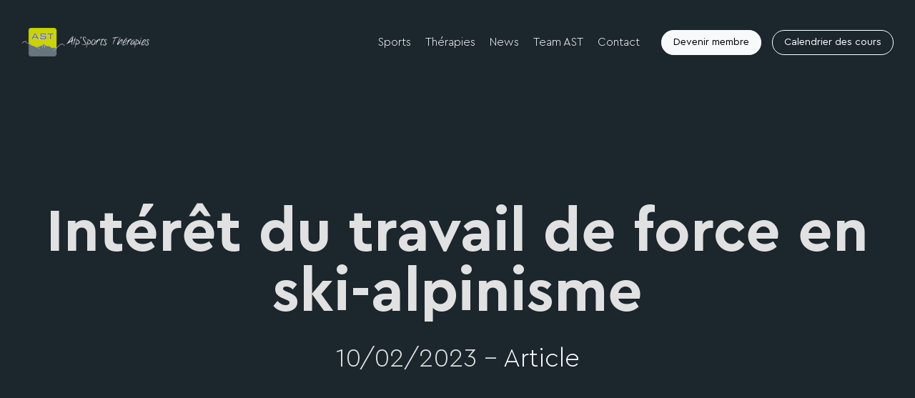

--- FILE ---
content_type: text/html; charset=UTF-8
request_url: https://ast-sa.ch/interet-du-travail-de-force-en-ski-alpinisme/
body_size: 11597
content:
<!doctype html>
<html lang="fr-FR">
    <head>
        <meta charset="UTF-8" />
        <meta name="viewport" content="width=device-width, initial-scale=1" />
        <link rel="profile" href="https://gmpg.org/xfn/11" />
        <title>Intérêt du travail de force en ski-alpinisme &#8211; Alp&#039;Sports Thérapies</title>
<meta name='robots' content='max-image-preview:large' />
<link rel="alternate" type="application/rss+xml" title="Alp&#039;Sports Thérapies &raquo; Flux" href="https://ast-sa.ch/feed/" />
<link rel="alternate" type="application/rss+xml" title="Alp&#039;Sports Thérapies &raquo; Flux des commentaires" href="https://ast-sa.ch/comments/feed/" />
<link rel="alternate" type="application/rss+xml" title="Alp&#039;Sports Thérapies &raquo; Intérêt du travail de force en ski-alpinisme Flux des commentaires" href="https://ast-sa.ch/interet-du-travail-de-force-en-ski-alpinisme/feed/" />
<link rel="alternate" title="oEmbed (JSON)" type="application/json+oembed" href="https://ast-sa.ch/wp-json/oembed/1.0/embed?url=https%3A%2F%2Fast-sa.ch%2Finteret-du-travail-de-force-en-ski-alpinisme%2F" />
<link rel="alternate" title="oEmbed (XML)" type="text/xml+oembed" href="https://ast-sa.ch/wp-json/oembed/1.0/embed?url=https%3A%2F%2Fast-sa.ch%2Finteret-du-travail-de-force-en-ski-alpinisme%2F&#038;format=xml" />
<style id='wp-img-auto-sizes-contain-inline-css'>
img:is([sizes=auto i],[sizes^="auto," i]){contain-intrinsic-size:3000px 1500px}
/*# sourceURL=wp-img-auto-sizes-contain-inline-css */
</style>
<style id='wp-emoji-styles-inline-css'>

	img.wp-smiley, img.emoji {
		display: inline !important;
		border: none !important;
		box-shadow: none !important;
		height: 1em !important;
		width: 1em !important;
		margin: 0 0.07em !important;
		vertical-align: -0.1em !important;
		background: none !important;
		padding: 0 !important;
	}
/*# sourceURL=wp-emoji-styles-inline-css */
</style>
<style id='wp-block-library-inline-css'>
:root{--wp-block-synced-color:#7a00df;--wp-block-synced-color--rgb:122,0,223;--wp-bound-block-color:var(--wp-block-synced-color);--wp-editor-canvas-background:#ddd;--wp-admin-theme-color:#007cba;--wp-admin-theme-color--rgb:0,124,186;--wp-admin-theme-color-darker-10:#006ba1;--wp-admin-theme-color-darker-10--rgb:0,107,160.5;--wp-admin-theme-color-darker-20:#005a87;--wp-admin-theme-color-darker-20--rgb:0,90,135;--wp-admin-border-width-focus:2px}@media (min-resolution:192dpi){:root{--wp-admin-border-width-focus:1.5px}}.wp-element-button{cursor:pointer}:root .has-very-light-gray-background-color{background-color:#eee}:root .has-very-dark-gray-background-color{background-color:#313131}:root .has-very-light-gray-color{color:#eee}:root .has-very-dark-gray-color{color:#313131}:root .has-vivid-green-cyan-to-vivid-cyan-blue-gradient-background{background:linear-gradient(135deg,#00d084,#0693e3)}:root .has-purple-crush-gradient-background{background:linear-gradient(135deg,#34e2e4,#4721fb 50%,#ab1dfe)}:root .has-hazy-dawn-gradient-background{background:linear-gradient(135deg,#faaca8,#dad0ec)}:root .has-subdued-olive-gradient-background{background:linear-gradient(135deg,#fafae1,#67a671)}:root .has-atomic-cream-gradient-background{background:linear-gradient(135deg,#fdd79a,#004a59)}:root .has-nightshade-gradient-background{background:linear-gradient(135deg,#330968,#31cdcf)}:root .has-midnight-gradient-background{background:linear-gradient(135deg,#020381,#2874fc)}:root{--wp--preset--font-size--normal:16px;--wp--preset--font-size--huge:42px}.has-regular-font-size{font-size:1em}.has-larger-font-size{font-size:2.625em}.has-normal-font-size{font-size:var(--wp--preset--font-size--normal)}.has-huge-font-size{font-size:var(--wp--preset--font-size--huge)}.has-text-align-center{text-align:center}.has-text-align-left{text-align:left}.has-text-align-right{text-align:right}.has-fit-text{white-space:nowrap!important}#end-resizable-editor-section{display:none}.aligncenter{clear:both}.items-justified-left{justify-content:flex-start}.items-justified-center{justify-content:center}.items-justified-right{justify-content:flex-end}.items-justified-space-between{justify-content:space-between}.screen-reader-text{border:0;clip-path:inset(50%);height:1px;margin:-1px;overflow:hidden;padding:0;position:absolute;width:1px;word-wrap:normal!important}.screen-reader-text:focus{background-color:#ddd;clip-path:none;color:#444;display:block;font-size:1em;height:auto;left:5px;line-height:normal;padding:15px 23px 14px;text-decoration:none;top:5px;width:auto;z-index:100000}html :where(.has-border-color){border-style:solid}html :where([style*=border-top-color]){border-top-style:solid}html :where([style*=border-right-color]){border-right-style:solid}html :where([style*=border-bottom-color]){border-bottom-style:solid}html :where([style*=border-left-color]){border-left-style:solid}html :where([style*=border-width]){border-style:solid}html :where([style*=border-top-width]){border-top-style:solid}html :where([style*=border-right-width]){border-right-style:solid}html :where([style*=border-bottom-width]){border-bottom-style:solid}html :where([style*=border-left-width]){border-left-style:solid}html :where(img[class*=wp-image-]){height:auto;max-width:100%}:where(figure){margin:0 0 1em}html :where(.is-position-sticky){--wp-admin--admin-bar--position-offset:var(--wp-admin--admin-bar--height,0px)}@media screen and (max-width:600px){html :where(.is-position-sticky){--wp-admin--admin-bar--position-offset:0px}}

/*# sourceURL=wp-block-library-inline-css */
</style><style id='global-styles-inline-css'>
:root{--wp--preset--aspect-ratio--square: 1;--wp--preset--aspect-ratio--4-3: 4/3;--wp--preset--aspect-ratio--3-4: 3/4;--wp--preset--aspect-ratio--3-2: 3/2;--wp--preset--aspect-ratio--2-3: 2/3;--wp--preset--aspect-ratio--16-9: 16/9;--wp--preset--aspect-ratio--9-16: 9/16;--wp--preset--color--black: #000000;--wp--preset--color--cyan-bluish-gray: #abb8c3;--wp--preset--color--white: #FFF;--wp--preset--color--pale-pink: #f78da7;--wp--preset--color--vivid-red: #cf2e2e;--wp--preset--color--luminous-vivid-orange: #ff6900;--wp--preset--color--luminous-vivid-amber: #fcb900;--wp--preset--color--light-green-cyan: #7bdcb5;--wp--preset--color--vivid-green-cyan: #00d084;--wp--preset--color--pale-cyan-blue: #8ed1fc;--wp--preset--color--vivid-cyan-blue: #0693e3;--wp--preset--color--vivid-purple: #9b51e0;--wp--preset--color--primary: #0073a8;--wp--preset--color--secondary: #005075;--wp--preset--color--dark-gray: #111;--wp--preset--color--light-gray: #767676;--wp--preset--gradient--vivid-cyan-blue-to-vivid-purple: linear-gradient(135deg,rgb(6,147,227) 0%,rgb(155,81,224) 100%);--wp--preset--gradient--light-green-cyan-to-vivid-green-cyan: linear-gradient(135deg,rgb(122,220,180) 0%,rgb(0,208,130) 100%);--wp--preset--gradient--luminous-vivid-amber-to-luminous-vivid-orange: linear-gradient(135deg,rgb(252,185,0) 0%,rgb(255,105,0) 100%);--wp--preset--gradient--luminous-vivid-orange-to-vivid-red: linear-gradient(135deg,rgb(255,105,0) 0%,rgb(207,46,46) 100%);--wp--preset--gradient--very-light-gray-to-cyan-bluish-gray: linear-gradient(135deg,rgb(238,238,238) 0%,rgb(169,184,195) 100%);--wp--preset--gradient--cool-to-warm-spectrum: linear-gradient(135deg,rgb(74,234,220) 0%,rgb(151,120,209) 20%,rgb(207,42,186) 40%,rgb(238,44,130) 60%,rgb(251,105,98) 80%,rgb(254,248,76) 100%);--wp--preset--gradient--blush-light-purple: linear-gradient(135deg,rgb(255,206,236) 0%,rgb(152,150,240) 100%);--wp--preset--gradient--blush-bordeaux: linear-gradient(135deg,rgb(254,205,165) 0%,rgb(254,45,45) 50%,rgb(107,0,62) 100%);--wp--preset--gradient--luminous-dusk: linear-gradient(135deg,rgb(255,203,112) 0%,rgb(199,81,192) 50%,rgb(65,88,208) 100%);--wp--preset--gradient--pale-ocean: linear-gradient(135deg,rgb(255,245,203) 0%,rgb(182,227,212) 50%,rgb(51,167,181) 100%);--wp--preset--gradient--electric-grass: linear-gradient(135deg,rgb(202,248,128) 0%,rgb(113,206,126) 100%);--wp--preset--gradient--midnight: linear-gradient(135deg,rgb(2,3,129) 0%,rgb(40,116,252) 100%);--wp--preset--font-size--small: 19.5px;--wp--preset--font-size--medium: 20px;--wp--preset--font-size--large: 36.5px;--wp--preset--font-size--x-large: 42px;--wp--preset--font-size--normal: 22px;--wp--preset--font-size--huge: 49.5px;--wp--preset--spacing--20: 0.44rem;--wp--preset--spacing--30: 0.67rem;--wp--preset--spacing--40: 1rem;--wp--preset--spacing--50: 1.5rem;--wp--preset--spacing--60: 2.25rem;--wp--preset--spacing--70: 3.38rem;--wp--preset--spacing--80: 5.06rem;--wp--preset--shadow--natural: 6px 6px 9px rgba(0, 0, 0, 0.2);--wp--preset--shadow--deep: 12px 12px 50px rgba(0, 0, 0, 0.4);--wp--preset--shadow--sharp: 6px 6px 0px rgba(0, 0, 0, 0.2);--wp--preset--shadow--outlined: 6px 6px 0px -3px rgb(255, 255, 255), 6px 6px rgb(0, 0, 0);--wp--preset--shadow--crisp: 6px 6px 0px rgb(0, 0, 0);}:where(.is-layout-flex){gap: 0.5em;}:where(.is-layout-grid){gap: 0.5em;}body .is-layout-flex{display: flex;}.is-layout-flex{flex-wrap: wrap;align-items: center;}.is-layout-flex > :is(*, div){margin: 0;}body .is-layout-grid{display: grid;}.is-layout-grid > :is(*, div){margin: 0;}:where(.wp-block-columns.is-layout-flex){gap: 2em;}:where(.wp-block-columns.is-layout-grid){gap: 2em;}:where(.wp-block-post-template.is-layout-flex){gap: 1.25em;}:where(.wp-block-post-template.is-layout-grid){gap: 1.25em;}.has-black-color{color: var(--wp--preset--color--black) !important;}.has-cyan-bluish-gray-color{color: var(--wp--preset--color--cyan-bluish-gray) !important;}.has-white-color{color: var(--wp--preset--color--white) !important;}.has-pale-pink-color{color: var(--wp--preset--color--pale-pink) !important;}.has-vivid-red-color{color: var(--wp--preset--color--vivid-red) !important;}.has-luminous-vivid-orange-color{color: var(--wp--preset--color--luminous-vivid-orange) !important;}.has-luminous-vivid-amber-color{color: var(--wp--preset--color--luminous-vivid-amber) !important;}.has-light-green-cyan-color{color: var(--wp--preset--color--light-green-cyan) !important;}.has-vivid-green-cyan-color{color: var(--wp--preset--color--vivid-green-cyan) !important;}.has-pale-cyan-blue-color{color: var(--wp--preset--color--pale-cyan-blue) !important;}.has-vivid-cyan-blue-color{color: var(--wp--preset--color--vivid-cyan-blue) !important;}.has-vivid-purple-color{color: var(--wp--preset--color--vivid-purple) !important;}.has-black-background-color{background-color: var(--wp--preset--color--black) !important;}.has-cyan-bluish-gray-background-color{background-color: var(--wp--preset--color--cyan-bluish-gray) !important;}.has-white-background-color{background-color: var(--wp--preset--color--white) !important;}.has-pale-pink-background-color{background-color: var(--wp--preset--color--pale-pink) !important;}.has-vivid-red-background-color{background-color: var(--wp--preset--color--vivid-red) !important;}.has-luminous-vivid-orange-background-color{background-color: var(--wp--preset--color--luminous-vivid-orange) !important;}.has-luminous-vivid-amber-background-color{background-color: var(--wp--preset--color--luminous-vivid-amber) !important;}.has-light-green-cyan-background-color{background-color: var(--wp--preset--color--light-green-cyan) !important;}.has-vivid-green-cyan-background-color{background-color: var(--wp--preset--color--vivid-green-cyan) !important;}.has-pale-cyan-blue-background-color{background-color: var(--wp--preset--color--pale-cyan-blue) !important;}.has-vivid-cyan-blue-background-color{background-color: var(--wp--preset--color--vivid-cyan-blue) !important;}.has-vivid-purple-background-color{background-color: var(--wp--preset--color--vivid-purple) !important;}.has-black-border-color{border-color: var(--wp--preset--color--black) !important;}.has-cyan-bluish-gray-border-color{border-color: var(--wp--preset--color--cyan-bluish-gray) !important;}.has-white-border-color{border-color: var(--wp--preset--color--white) !important;}.has-pale-pink-border-color{border-color: var(--wp--preset--color--pale-pink) !important;}.has-vivid-red-border-color{border-color: var(--wp--preset--color--vivid-red) !important;}.has-luminous-vivid-orange-border-color{border-color: var(--wp--preset--color--luminous-vivid-orange) !important;}.has-luminous-vivid-amber-border-color{border-color: var(--wp--preset--color--luminous-vivid-amber) !important;}.has-light-green-cyan-border-color{border-color: var(--wp--preset--color--light-green-cyan) !important;}.has-vivid-green-cyan-border-color{border-color: var(--wp--preset--color--vivid-green-cyan) !important;}.has-pale-cyan-blue-border-color{border-color: var(--wp--preset--color--pale-cyan-blue) !important;}.has-vivid-cyan-blue-border-color{border-color: var(--wp--preset--color--vivid-cyan-blue) !important;}.has-vivid-purple-border-color{border-color: var(--wp--preset--color--vivid-purple) !important;}.has-vivid-cyan-blue-to-vivid-purple-gradient-background{background: var(--wp--preset--gradient--vivid-cyan-blue-to-vivid-purple) !important;}.has-light-green-cyan-to-vivid-green-cyan-gradient-background{background: var(--wp--preset--gradient--light-green-cyan-to-vivid-green-cyan) !important;}.has-luminous-vivid-amber-to-luminous-vivid-orange-gradient-background{background: var(--wp--preset--gradient--luminous-vivid-amber-to-luminous-vivid-orange) !important;}.has-luminous-vivid-orange-to-vivid-red-gradient-background{background: var(--wp--preset--gradient--luminous-vivid-orange-to-vivid-red) !important;}.has-very-light-gray-to-cyan-bluish-gray-gradient-background{background: var(--wp--preset--gradient--very-light-gray-to-cyan-bluish-gray) !important;}.has-cool-to-warm-spectrum-gradient-background{background: var(--wp--preset--gradient--cool-to-warm-spectrum) !important;}.has-blush-light-purple-gradient-background{background: var(--wp--preset--gradient--blush-light-purple) !important;}.has-blush-bordeaux-gradient-background{background: var(--wp--preset--gradient--blush-bordeaux) !important;}.has-luminous-dusk-gradient-background{background: var(--wp--preset--gradient--luminous-dusk) !important;}.has-pale-ocean-gradient-background{background: var(--wp--preset--gradient--pale-ocean) !important;}.has-electric-grass-gradient-background{background: var(--wp--preset--gradient--electric-grass) !important;}.has-midnight-gradient-background{background: var(--wp--preset--gradient--midnight) !important;}.has-small-font-size{font-size: var(--wp--preset--font-size--small) !important;}.has-medium-font-size{font-size: var(--wp--preset--font-size--medium) !important;}.has-large-font-size{font-size: var(--wp--preset--font-size--large) !important;}.has-x-large-font-size{font-size: var(--wp--preset--font-size--x-large) !important;}
/*# sourceURL=global-styles-inline-css */
</style>

<style id='classic-theme-styles-inline-css'>
/*! This file is auto-generated */
.wp-block-button__link{color:#fff;background-color:#32373c;border-radius:9999px;box-shadow:none;text-decoration:none;padding:calc(.667em + 2px) calc(1.333em + 2px);font-size:1.125em}.wp-block-file__button{background:#32373c;color:#fff;text-decoration:none}
/*# sourceURL=/wp-includes/css/classic-themes.min.css */
</style>
<link rel='stylesheet' id='contact-form-7-css' href='https://ast-sa.ch/wp-content/plugins/contact-form-7/includes/css/styles.css?ver=6.1.4' media='all' />
<link rel='stylesheet' id='mailerlite_forms.css-css' href='https://ast-sa.ch/wp-content/plugins/official-mailerlite-sign-up-forms/assets/css/mailerlite_forms.css?ver=1.7.13' media='all' />
<link rel='stylesheet' id='twentynineteen-style-css' href='https://ast-sa.ch/wp-content/themes/ast/style.css?ver=2.9' media='all' />
<link rel='stylesheet' id='twentynineteen-webfonts-css' href='https://ast-sa.ch/wp-content/themes/ast/webfonts/stylesheet.css?ver=1.1' media='all' />
<link rel='stylesheet' id='twentynineteen-font-awesome-css' href='https://ast-sa.ch/wp-content/themes/ast/css/all.css?ver=1.1' media='all' />
<link rel='stylesheet' id='twentynineteen-style-theme-css' href='https://ast-sa.ch/wp-content/themes/ast/css/style-theme.css?ver=1.1' media='all' />
<link rel='stylesheet' id='twentynineteen-mCustomScrollbar-css' href='https://ast-sa.ch/wp-content/themes/ast/css/jquery.mCustomScrollbar.css?ver=1.1' media='all' />
<link rel='stylesheet' id='twentynineteen-bootstrap-css' href='https://ast-sa.ch/wp-content/themes/ast/css/bootstrap.css?ver=1.1' media='all' />
<link rel='stylesheet' id='twentynineteen-responsive-css' href='https://ast-sa.ch/wp-content/themes/ast/css/responsive.css?ver=1.1' media='all' />
<link rel='stylesheet' id='twentynineteen-print-style-css' href='https://ast-sa.ch/wp-content/themes/ast/print.css?ver=2.9' media='print' />
<script src="https://ast-sa.ch/wp-content/themes/ast/js/jquery.min.js?ver=1.1" id="jquery-js"></script>
<link rel="https://api.w.org/" href="https://ast-sa.ch/wp-json/" /><link rel="alternate" title="JSON" type="application/json" href="https://ast-sa.ch/wp-json/wp/v2/posts/2047" /><link rel="EditURI" type="application/rsd+xml" title="RSD" href="https://ast-sa.ch/xmlrpc.php?rsd" />
<meta name="generator" content="WordPress 6.9" />
<link rel="canonical" href="https://ast-sa.ch/interet-du-travail-de-force-en-ski-alpinisme/" />
<link rel='shortlink' href='https://ast-sa.ch/?p=2047' />
<!-- start Simple Custom CSS and JS -->
<script>
/* Default comment here */ 
$(document).ready(function() {
  
 $('.collapse-items-head').click(function () {
  
   var textneeded = $(this).find("h3").text();
 	$('.collapse-items-body #hiddencourse').val(textneeded);
 }) ;
  
 }) ;</script>
<!-- end Simple Custom CSS and JS -->

<script src='//ast-sa.ch/wp-content/uploads/custom-css-js/838.js?v=8931'></script>
<!-- start Simple Custom CSS and JS -->
<style>
/* Add your CSS code here.

For example:
.example {
    color: red;
}

For brushing up on your CSS knowledge, check out http://www.w3schools.com/css/css_syntax.asp

End of comment */ 
.w-685 h2 { 
  margin-bottom:35px;
}

.tarif-plan .col-lg-4:nth-child(2) .plan-box::before{
      border-color: #CBD300 !important;
}

.news-scroll .link-icon {
    background-image: none !important;
}

#gform_confirmation_message_1 {
     margin: 50px;
}
.page-template-agenda-sport-sante form .button-green
{ margin-bottom:20px }
.page-id-680 .content-section .pt-140 .section-title, .page-id-680 .content-section .pt-140 .tarif-plan, .page-id-680 .content-section .pt-140 .justify-content-center
{
  display:none;
}


.page-id-253 .content-section .pt-140 .section-title, .page-id-253 .content-section .pt-140 .tarif-plan, .page-id-253 .content-section .pt-140 .justify-content-center:not(.timing),
.page-id-211 .content-section .pt-140 .section-title, .page-id-211 .content-section .pt-140 .tarif-plan,
.page-id-178 .site-content .pt-140 .tariff-item,  .page-id-178 .site-content .pt-140.p-90 .section-title,
.page-id-132 .site-content .pt-140 .teriff-3-col,  .page-id-132 .site-content .pt-140.p-90 .section-title
{
  display:none;
}
.page-id-211 .content-section .pt-140:nth-child(4), .page-id-178 .site-content .pt-140:nth-child(5) , .page-id-132 .site-content .pt-140:nth-child(3) 
{
  padding:0px;
}
.page-id-211 .content-section .pt-140:nth-child(2)
{ padding-bottom:0px
}

.page-title {
    padding: 125px 0;
}

.footer .footer-logo img {
  max-width:150px
}
.footer .social { 
padding:0px;
  margin:0px;
}

footer .wpcf7
{
  max-width: 400px;
  margin: 10px auto 0px auto;

}
.footer .social, .footer-right
{ 
  margin-top:40px;
}
.footer .form-control
{
  font-size:18px;
  padding: 1rem 0px 0.5rem 0;
  margin-right:20px;
}

.form_footer
{
  display:flex;
}

.member-form .gform_page_footer .gform_previous_button {
    background-size: 30px;
}

.page-template-page-templatestarifs-php .table th, .table td { border:0px }
@media (min-width:992px) and (max-width:1331px) {
  
  .footer 
  {
 	 flex-wrap: wrap;
  }
	

}

@media (max-width:991px) {
.footer .footer-logo,.footer .social, .footer .social, .footer-right {
    text-align: center;
    width:100%;
    flex: auto;
	max-width: 100%;
  	margin-bottom:20px;
  	margin-top:0px;
  }
}</style>
<!-- end Simple Custom CSS and JS -->
        <!-- MailerLite Universal -->
        <script>
            (function(w,d,e,u,f,l,n){w[f]=w[f]||function(){(w[f].q=w[f].q||[])
                .push(arguments);},l=d.createElement(e),l.async=1,l.src=u,
                n=d.getElementsByTagName(e)[0],n.parentNode.insertBefore(l,n);})
            (window,document,'script','https://assets.mailerlite.com/js/universal.js','ml');
            ml('account', '1054614');
            ml('enablePopups', true);
        </script>
        <!-- End MailerLite Universal -->
        <link rel="pingback" href="https://ast-sa.ch/xmlrpc.php"><link rel="icon" href="https://ast-sa.ch/wp-content/uploads/2021/11/cropped-favicon-32x32.png" sizes="32x32" />
<link rel="icon" href="https://ast-sa.ch/wp-content/uploads/2021/11/cropped-favicon-192x192.png" sizes="192x192" />
<link rel="apple-touch-icon" href="https://ast-sa.ch/wp-content/uploads/2021/11/cropped-favicon-180x180.png" />
<meta name="msapplication-TileImage" content="https://ast-sa.ch/wp-content/uploads/2021/11/cropped-favicon-270x270.png" />
    </head>

    <body class="wp-singular post-template-default single single-post postid-2047 single-format-standard wp-embed-responsive wp-theme-ast singular image-filters-enabled">
                <div id="page" class="site">

            <header class="header d-flex p-45">
                <div class="logo align-self-center"><a href="https://ast-sa.ch/" title="Alp&#039;Sports Thérapies" rel="home">
                <img width="1161" height="252" src="https://ast-sa.ch/wp-content/uploads/2021/11/logo.png" class="attachment-full size-full" alt="" decoding="async" fetchpriority="high" />                </a></div>
                <div class="site-menu-wrapper">
                    <button type="button" class="menu-close d-block d-lg-none"><span class="sr-only">Menu Close</span></button>
                    <nav class="site-menu">
                        <ul class="main-menu">
<li class="menu-click">
<a class="parent" data-toggle="collapse" href="#collapseSports" role="button" aria-expanded="false" aria-controls="collapseSports">Sports</a>
<ul class="mega-menu"><li class="collapse" id="collapseSports"><ul class="card-body sports-menu"><a class="close" data-toggle="collapse" href="#collapseSports" role="button" aria-expanded="false" aria-controls="collapseSports"></a>
<li class="container"><a class="d-block d-lg-none close-arrow" data-toggle="collapse" href="#collapseSports" role="button" aria-expanded="false" aria-controls="collapseSports"><span class="sr-only">Close</span></a>
<ul class="row justify-content-center">
<li class="col-lg-5 d-flex">
                                        <div class="embed-responsive embed-responsive-1by1 align-self-center"><div class="circle sports-title">
                                            <h2 class="menu-title">Sports</h2> 
                                        </div></div>
                                    </li>
<li class="col-lg-5 d-flex"><ul class="sub-menu  align-self-center"><li data-image="https://ast-sa.ch/wp-content/uploads/2022/01/menu_fitness.svg" data-title="Fitness" data-class="sports-title" onmouseover="menuHover(this)" onmouseout="menuOut(this)" >
<a href="https://ast-sa.ch/fitness/">Fitness</a>
<ul>
</ul>
</li>

<li data-image="https://ast-sa.ch/wp-content/uploads/2022/01/cours.svg" data-title="Studio AST &#8211; Cours collectifs" data-class="sports-title" onmouseover="menuHover(this)" onmouseout="menuOut(this)" >
<a href="https://ast-sa.ch/studioast-cours-collectifs/">Studio AST &#8211; Cours collectifs</a>
<ul>
</ul>
</li>

<li data-image="https://ast-sa.ch/wp-content/uploads/2022/01/helping-hand-1.svg" data-title="Coaching" data-class="sports-title" onmouseover="menuHover(this)" onmouseout="menuOut(this)" >
<a href="https://ast-sa.ch/coaching/">Coaching</a>
<ul>
</ul>
</li>

<li data-image="https://ast-sa.ch/wp-content/uploads/2022/01/speedometer-5.svg" data-title="Préparation physique" data-class="sports-title" onmouseover="menuHover(this)" onmouseout="menuOut(this)" >
<a href="https://ast-sa.ch/preparation-physique/">Préparation physique</a>
<ul>
</ul>
</li>

<li data-image="https://ast-sa.ch/wp-content/uploads/2021/12/form.svg" data-title="Tarifs &#038; Souscription" data-class="sports-title" onmouseover="menuHover(this)" onmouseout="menuOut(this)" >
<a href="https://ast-sa.ch/tarifs-souscription/">Tarifs &#038; Souscription</a>
<ul>
</ul>
</li>
</ul>
</li>
</ul>
</li>
</ul>
</li>
</ul>
</li>
<li class="menu-click">
<a class="parent" data-toggle="collapse" href="#collapseThérapies" role="button" aria-expanded="false" aria-controls="collapseThérapies">Thérapies</a>
<ul class="mega-menu"><li class="collapse" id="collapseThérapies"><ul class="card-body therapies-menu"><a class="close" data-toggle="collapse" href="#collapseThérapies" role="button" aria-expanded="false" aria-controls="collapseThérapies"></a>
<li class="container"><a class="d-block d-lg-none close-arrow" data-toggle="collapse" href="#collapseThérapies" role="button" aria-expanded="false" aria-controls="collapseThérapies"><span class="sr-only">Close</span></a>
<ul class="row justify-content-center">
<li class="col-lg-5 d-flex">
                                        <div class="embed-responsive embed-responsive-1by1 align-self-center"><div class="circle therapies-title">
                                            <h2 class="menu-title">Thérapies</h2> 
                                        </div></div>
                                    </li>
<li class="col-lg-5 d-flex"><ul class="sub-menu  align-self-center"><li data-image="https://ast-sa.ch/wp-content/uploads/2021/12/Group-43.svg" data-title="Physiothérapie" data-class="therapies-title" onmouseover="menuHover(this)" onmouseout="menuOut(this)" >
<a href="https://ast-sa.ch/physiotherapie/">Physiothérapie</a>
<ul>
</ul>
</li>

<li data-image="https://ast-sa.ch/wp-content/uploads/2021/12/hand.svg" data-title="Ergothérapie" data-class="therapies-title" onmouseover="menuHover(this)" onmouseout="menuOut(this)" >
<a href="https://ast-sa.ch/ergotherapie/">Ergothérapie</a>
<ul>
</ul>
</li>

<li data-image="https://ast-sa.ch/wp-content/uploads/2021/12/Group-200.svg" data-title="Ostéopathie" data-class="therapies-title" onmouseover="menuHover(this)" onmouseout="menuOut(this)" >
<a href="https://ast-sa.ch/osteopathie/">Ostéopathie</a>
<ul>
</ul>
</li>

<li data-image="https://ast-sa.ch/wp-content/uploads/2021/12/brain.svg" data-title="Neuera Neurothérapie appliquée" data-class="therapies-title" onmouseover="menuHover(this)" onmouseout="menuOut(this)" >
<a href="https://ast-sa.ch/neuera/">Neuera Neurothérapie appliquée</a>
<ul>
</ul>
</li>
</ul>
</li>
</ul>
</li>
</ul>
</li>
</ul>
</li>
<li>
<a href="https://ast-sa.ch/news/">News</a>
</li>
<li>
<a href="https://ast-sa.ch/team-ast/">Team AST</a>
</li>
<li>
<a href="https://ast-sa.ch/contact/">Contact</a>
</li>
</ul>

 
                        <ul class="main-menu d-block d-lg-none">
                    <li><a href="https://ast-sa.ch/devenir-membre/">Devenir membre</a></li>
                    <li><a href="https://ast-sa.ch/reserve-ton-cours/">Calendrier des cours</a></li>
                </ul>
                    </nav>
                </div>
                <ul class="button align-self-center">
                    <li><a href="https://ast-sa.ch/devenir-membre/" class="btn btn-light">Devenir membre</a></li>
                    <li><a href="https://ast-sa.ch/reserve-ton-cours/" class="btn btn-outline-light">Calendrier des cours</a></li>
                </ul>
                <button type="button" class="menu-icon align-self-center d-block d-lg-none"><span class="sr-only">Menu</span></button>
            </header>


            <div id="content" class="site-content">
<div class="anchor" id="w1">
<div class="content-section">
<div class="page-title">
<div class="p-90">
<div class="d-flex justify-content-center mb-4">
<div class="media">
<div class="media-body text-center"><h1>Intérêt du travail de force en ski-alpinisme</h1></div>
</div>
</div>
<div class="content">
10/02/2023 - <span><span><a href="https://ast-sa.ch/category/article/" rel="tag">Article</a></span></span></div>
</div>
</div>
<div class="news-details p-90 pt-140">
<div class="mb-5 d-block d-lg-none">
<a href="https://ast-sa.ch/news/" class="cus-link-back media"><span class="icon"></span><span class="media-body">Autres news</span></a>
</div>
<div class="row">
<div class="col-lg-7 full-img">
<img width="1558" height="1034" src="https://ast-sa.ch/wp-content/uploads/2023/01/MountainPerformance.jpg" class="attachment-full size-full" alt="" decoding="async" /></div>
<div class="col-lg-5">
<div class="content" style="padding-top:35px;">
<div class="mb-5 d-none d-lg-block">
<a href="https://ast-sa.ch/news/" class="cus-link-back media"><span class="icon"></span><span class="media-body">Autres news</span></a>
</div>

<article id="post-2047" class="post-2047 post type-post status-publish format-standard has-post-thumbnail hentry category-article entry">
<div class="entry-content">
<p>Des espoirs du ski-alpinisme du groupe Mountain Performance s&rsquo;entraînent chez AST pour parfaire leurs conditions physiques et développer leurs capacités de force explosive afin de s&rsquo;adapter au mieux aux nouvelles exigences de ce futur sport olympique. Frédéric Luisier, titulaire d’un Master en Sciences du Sport, physiothérapeute et coach sportif chez AST nous en dit un peu plus :</p>
<p>«  Le ski alpinisme a longtemps été associé à ses Grandes courses (PDG, Mezzalama, Pierra Menta), mais pour diverses raisons, le format de compétition actuel s’est progressivement métamorphosé. Dorénavant les courses individuelles dépassent rarement les 90 minutes d’effort avec plusieurs transitions et les sprints se composent d’efforts intermittents sur une durée totale de 15 minutes si l’athlète atteint la finale. Face à ces changements, les skieurs alpinistes a donc dû outrepasser le traditionnel entraînement polarisé et introduire plus de spécificité dans leurs préparations. L’entraînement de la force, de la vitesse et de l’explosivité en fait partie et peut apporter un meilleur rendement sur les skis ainsi que de meilleures capacités d’accélération dans certaines situations de course. Enfin, chez Mountain Performance, un club constitué d’adolescents et jeunes adultes, le but de ce type d’entraînement est également pédagogique. Acquérir un bon bagage technique pour des entraînements de force et de vitesse est utile pour leur sport mais aussi pour la suite de leur carrière sportive en ski-alpinisme ou dans d’autres activités. Alp’Sports Thérapies est heureux de pouvoir leur offrir cet encadrement »</p>
<p>Retrouvez encore plus d’infos et les témoignages du jeune skieur alpiniste Kilian Léger, du préparateur physique Frédéric Luisier et du coach Pavel Butti dans la vidéo ci-dessous.</p>
<p><a href="https://ast-sa.ch/wp-content/uploads/2023/01/Video-Mountain-Performance-AST.mp4">Vidéo Mountain Performance AST</a></p>
</div><!-- .entry-content -->


</article><!-- #post-2047 -->
</div>
</div>
</div>
</div>
</div>
</div>


</div><!-- #content -->

<footer class="footer p-90 d-flex justify-content-between">
    <div class="footer-logo"><a href="https://ast-sa.ch/" title="Alp&#039;Sports Thérapies" rel="home">
    <img width="1277" height="843" src="https://ast-sa.ch/wp-content/uploads/2021/12/AST-logo-png-1.png" class="attachment-full size-full" alt="" decoding="async" loading="lazy" />    </a></div>

	
<div class="wpcf7 no-js" id="wpcf7-f1298-o1" lang="en-US" dir="ltr" data-wpcf7-id="1298">
<div class="screen-reader-response"><p role="status" aria-live="polite" aria-atomic="true"></p> <ul></ul></div>
<form action="/interet-du-travail-de-force-en-ski-alpinisme/#wpcf7-f1298-o1" method="post" class="wpcf7-form init" aria-label="Contact form" novalidate="novalidate" data-status="init">
<fieldset class="hidden-fields-container"><input type="hidden" name="_wpcf7" value="1298" /><input type="hidden" name="_wpcf7_version" value="6.1.4" /><input type="hidden" name="_wpcf7_locale" value="en_US" /><input type="hidden" name="_wpcf7_unit_tag" value="wpcf7-f1298-o1" /><input type="hidden" name="_wpcf7_container_post" value="0" /><input type="hidden" name="_wpcf7_posted_data_hash" value="" /><input type="hidden" name="_wpcf7_recaptcha_response" value="" />
</fieldset>
<div class="mb-5 form_footer">
	<div>
		<p><b>Inscription à la newsletter</b><br />
<span class="wpcf7-form-control-wrap" data-name="your-email"><input size="40" maxlength="400" class="wpcf7-form-control wpcf7-email wpcf7-validates-as-required wpcf7-text wpcf7-validates-as-email form-control" aria-required="true" aria-invalid="false" placeholder="E-mail*" value="" type="email" name="your-email" /></span><br />
<span class="wpcf7-form-control-wrap" data-name="acceptance-964"><span class="wpcf7-form-control wpcf7-acceptance"><span class="wpcf7-list-item"><label><input type="checkbox" name="acceptance-964" value="1" aria-invalid="false" /><span class="wpcf7-list-item-label">J'accepte la <a href="/politique-de-confidentialite-et-de-cookies/">politique de confidentialité</a>.</span></label></span></span></span>
		</p>
	</div>
	<div style='margin-left:20px'>
		<p><button type="submit" class="wpcf7-form-control wpcf7-submit custom-btn-style cus-link media"><br />
<span class="icon"></span><br />
</button>
		</p>
	</div>
</div><div class="wpcf7-response-output" aria-hidden="true"></div>
</form>
</div>


        <ul class="social">
            <li>
            <a href="https://www.facebook.com/alpsportstherapies/" target="_blank"><i class="fab fa-facebook-f" aria-hidden="true"></i></a>
        </li>
            <li>
            <a href="https://www.instagram.com/alpsportstherapies/" target="_blank"><i class="fab fa-instagram" aria-hidden="true"></i></a>
        </li>
        </ul>
    
    <div class="footer-right d-flex justify-content-center">
        <div class="menu-footer-menu-container"><ul id="menu-footer-menu" class=""><li id="menu-item-733" class="menu-item menu-item-type-custom menu-item-object-custom menu-item-733"><a href="#">A propos</a></li>
<li id="menu-item-734" class="menu-item menu-item-type-post_type menu-item-object-page menu-item-734"><a href="https://ast-sa.ch/contact/">Contact et horaires</a></li>
<li id="menu-item-2530" class="menu-item menu-item-type-post_type menu-item-object-page menu-item-privacy-policy menu-item-2530"><a rel="privacy-policy" href="https://ast-sa.ch/politique-de-confidentialite-et-de-cookies/">Politique de confidentialité &#038; cookies</a></li>
</ul></div>    </div>
</footer>
<div class="copyright"><p>Powered and designed by <a href="https://tokiwi.ch/">tokiwi</a></p>
</div>


</div><!-- #page -->

<script type="speculationrules">
{"prefetch":[{"source":"document","where":{"and":[{"href_matches":"/*"},{"not":{"href_matches":["/wp-*.php","/wp-admin/*","/wp-content/uploads/*","/wp-content/*","/wp-content/plugins/*","/wp-content/themes/ast/*","/*\\?(.+)"]}},{"not":{"selector_matches":"a[rel~=\"nofollow\"]"}},{"not":{"selector_matches":".no-prefetch, .no-prefetch a"}}]},"eagerness":"conservative"}]}
</script>
    <script>
        /(trident|msie)/i.test(navigator.userAgent) && document.getElementById && window.addEventListener && window.addEventListener("hashchange", function () {
            var t, e = location.hash.substring(1);
            /^[A-z0-9_-]+$/.test(e) && (t = document.getElementById(e)) && (/^(?:a|select|input|button|textarea)$/i.test(t.tagName) || (t.tabIndex = -1), t.focus())
        }, !1);
    </script>
    <script src="https://ast-sa.ch/wp-includes/js/dist/hooks.min.js?ver=dd5603f07f9220ed27f1" id="wp-hooks-js"></script>
<script src="https://ast-sa.ch/wp-includes/js/dist/i18n.min.js?ver=c26c3dc7bed366793375" id="wp-i18n-js"></script>
<script id="wp-i18n-js-after">
wp.i18n.setLocaleData( { 'text direction\u0004ltr': [ 'ltr' ] } );
//# sourceURL=wp-i18n-js-after
</script>
<script src="https://ast-sa.ch/wp-content/plugins/contact-form-7/includes/swv/js/index.js?ver=6.1.4" id="swv-js"></script>
<script id="contact-form-7-js-translations">
( function( domain, translations ) {
	var localeData = translations.locale_data[ domain ] || translations.locale_data.messages;
	localeData[""].domain = domain;
	wp.i18n.setLocaleData( localeData, domain );
} )( "contact-form-7", {"translation-revision-date":"2025-02-06 12:02:14+0000","generator":"GlotPress\/4.0.1","domain":"messages","locale_data":{"messages":{"":{"domain":"messages","plural-forms":"nplurals=2; plural=n > 1;","lang":"fr"},"This contact form is placed in the wrong place.":["Ce formulaire de contact est plac\u00e9 dans un mauvais endroit."],"Error:":["Erreur\u00a0:"]}},"comment":{"reference":"includes\/js\/index.js"}} );
//# sourceURL=contact-form-7-js-translations
</script>
<script id="contact-form-7-js-before">
var wpcf7 = {
    "api": {
        "root": "https:\/\/ast-sa.ch\/wp-json\/",
        "namespace": "contact-form-7\/v1"
    }
};
//# sourceURL=contact-form-7-js-before
</script>
<script src="https://ast-sa.ch/wp-content/plugins/contact-form-7/includes/js/index.js?ver=6.1.4" id="contact-form-7-js"></script>
<script src="https://ast-sa.ch/wp-content/themes/ast/js/popper.min.js?ver=1.1" id="twentynineteen-popper-js"></script>
<script src="https://ast-sa.ch/wp-content/themes/ast/js/bootstrap.min.js?ver=1.1" id="twentynineteen-bootstrap-js"></script>
<script src="https://ast-sa.ch/wp-content/themes/ast/js/custom.js?ver=1.1" id="twentynineteen-custom-js"></script>
<script src="https://ast-sa.ch/wp-content/themes/ast/js/owl.carousel.js?ver=1.1" id="twentynineteen-owl-js"></script>
<script src="https://ast-sa.ch/wp-content/themes/ast/js/jquery.matchHeight-min.js?ver=1.1" id="twentynineteen-matchHeight-js"></script>
<script src="https://ast-sa.ch/wp-content/themes/ast/js/slick.js?ver=1.1" id="twentynineteen-slick-js"></script>
<script src="https://ast-sa.ch/wp-content/themes/ast/js/jquery.mCustomScrollbar.concat.min.js?ver=1.1" id="twentynineteen-mCustomScrollbar-js"></script>
<script src="https://ast-sa.ch/wp-content/themes/ast/js/ResizeSensor.js?ver=1.1" id="twentynineteen-ResizeSensor-js-js"></script>
<script src="https://ast-sa.ch/wp-content/themes/ast/js/sidebarScroll.js?ver=1.1" id="twentynineteen-sidebarScroll-js-js"></script>
<script src="https://ast-sa.ch/wp-content/themes/ast/js/theia-sticky-sidebar.js?ver=1.1" id="twentynineteen-theia-sticky-sidebar-js-js"></script>
<script src="https://ast-sa.ch/wp-content/uploads/wpmss/wpmssab.min.js?ver=1638521474" id="wpmssab-js"></script>
<script src="https://ast-sa.ch/wp-content/plugins/mousewheel-smooth-scroll/js/SmoothScroll.min.js?ver=1.5.1" id="SmoothScroll-js"></script>
<script src="https://ast-sa.ch/wp-content/uploads/wpmss/wpmss.min.js?ver=1638521474" id="wpmss-js"></script>
<script src="https://www.google.com/recaptcha/api.js?render=6LesrJQeAAAAACLFIebSPxU76b2QP_5waggXDySX&amp;ver=3.0" id="google-recaptcha-js"></script>
<script src="https://ast-sa.ch/wp-includes/js/dist/vendor/wp-polyfill.min.js?ver=3.15.0" id="wp-polyfill-js"></script>
<script id="wpcf7-recaptcha-js-before">
var wpcf7_recaptcha = {
    "sitekey": "6LesrJQeAAAAACLFIebSPxU76b2QP_5waggXDySX",
    "actions": {
        "homepage": "homepage",
        "contactform": "contactform"
    }
};
//# sourceURL=wpcf7-recaptcha-js-before
</script>
<script src="https://ast-sa.ch/wp-content/plugins/contact-form-7/modules/recaptcha/index.js?ver=6.1.4" id="wpcf7-recaptcha-js"></script>
<script id="wp-emoji-settings" type="application/json">
{"baseUrl":"https://s.w.org/images/core/emoji/17.0.2/72x72/","ext":".png","svgUrl":"https://s.w.org/images/core/emoji/17.0.2/svg/","svgExt":".svg","source":{"concatemoji":"https://ast-sa.ch/wp-includes/js/wp-emoji-release.min.js?ver=6.9"}}
</script>
<script type="module">
/*! This file is auto-generated */
const a=JSON.parse(document.getElementById("wp-emoji-settings").textContent),o=(window._wpemojiSettings=a,"wpEmojiSettingsSupports"),s=["flag","emoji"];function i(e){try{var t={supportTests:e,timestamp:(new Date).valueOf()};sessionStorage.setItem(o,JSON.stringify(t))}catch(e){}}function c(e,t,n){e.clearRect(0,0,e.canvas.width,e.canvas.height),e.fillText(t,0,0);t=new Uint32Array(e.getImageData(0,0,e.canvas.width,e.canvas.height).data);e.clearRect(0,0,e.canvas.width,e.canvas.height),e.fillText(n,0,0);const a=new Uint32Array(e.getImageData(0,0,e.canvas.width,e.canvas.height).data);return t.every((e,t)=>e===a[t])}function p(e,t){e.clearRect(0,0,e.canvas.width,e.canvas.height),e.fillText(t,0,0);var n=e.getImageData(16,16,1,1);for(let e=0;e<n.data.length;e++)if(0!==n.data[e])return!1;return!0}function u(e,t,n,a){switch(t){case"flag":return n(e,"\ud83c\udff3\ufe0f\u200d\u26a7\ufe0f","\ud83c\udff3\ufe0f\u200b\u26a7\ufe0f")?!1:!n(e,"\ud83c\udde8\ud83c\uddf6","\ud83c\udde8\u200b\ud83c\uddf6")&&!n(e,"\ud83c\udff4\udb40\udc67\udb40\udc62\udb40\udc65\udb40\udc6e\udb40\udc67\udb40\udc7f","\ud83c\udff4\u200b\udb40\udc67\u200b\udb40\udc62\u200b\udb40\udc65\u200b\udb40\udc6e\u200b\udb40\udc67\u200b\udb40\udc7f");case"emoji":return!a(e,"\ud83e\u1fac8")}return!1}function f(e,t,n,a){let r;const o=(r="undefined"!=typeof WorkerGlobalScope&&self instanceof WorkerGlobalScope?new OffscreenCanvas(300,150):document.createElement("canvas")).getContext("2d",{willReadFrequently:!0}),s=(o.textBaseline="top",o.font="600 32px Arial",{});return e.forEach(e=>{s[e]=t(o,e,n,a)}),s}function r(e){var t=document.createElement("script");t.src=e,t.defer=!0,document.head.appendChild(t)}a.supports={everything:!0,everythingExceptFlag:!0},new Promise(t=>{let n=function(){try{var e=JSON.parse(sessionStorage.getItem(o));if("object"==typeof e&&"number"==typeof e.timestamp&&(new Date).valueOf()<e.timestamp+604800&&"object"==typeof e.supportTests)return e.supportTests}catch(e){}return null}();if(!n){if("undefined"!=typeof Worker&&"undefined"!=typeof OffscreenCanvas&&"undefined"!=typeof URL&&URL.createObjectURL&&"undefined"!=typeof Blob)try{var e="postMessage("+f.toString()+"("+[JSON.stringify(s),u.toString(),c.toString(),p.toString()].join(",")+"));",a=new Blob([e],{type:"text/javascript"});const r=new Worker(URL.createObjectURL(a),{name:"wpTestEmojiSupports"});return void(r.onmessage=e=>{i(n=e.data),r.terminate(),t(n)})}catch(e){}i(n=f(s,u,c,p))}t(n)}).then(e=>{for(const n in e)a.supports[n]=e[n],a.supports.everything=a.supports.everything&&a.supports[n],"flag"!==n&&(a.supports.everythingExceptFlag=a.supports.everythingExceptFlag&&a.supports[n]);var t;a.supports.everythingExceptFlag=a.supports.everythingExceptFlag&&!a.supports.flag,a.supports.everything||((t=a.source||{}).concatemoji?r(t.concatemoji):t.wpemoji&&t.twemoji&&(r(t.twemoji),r(t.wpemoji)))});
//# sourceURL=https://ast-sa.ch/wp-includes/js/wp-emoji-loader.min.js
</script>
<script>
jQuery(document).ready(function() {
jQuery('.chequred-content .col-lg-5, .team-top-content .col-lg-5, .news-details .col-lg-5, .home-w3 .col-lg-5, .onscroll-content').theiaStickySidebar();
});
</script>

<script type="text/javascript">
    jQuery('.coleql_height').matchHeight();
	jQuery('.tarif-plan .plan-box').matchHeight();
	jQuery('.teriff-3-col .box').matchHeight();


    jQuery('.center').slick({
        centerMode: true,
        dots: true,
        arrows: true,
        centerPadding: '160px',
        slidesToShow: 3,
        responsive: [

            {
                breakpoint: 1199,
                settings: {
                    arrows: false,
                    centerMode: true,
                    centerPadding: '72px',
                    slidesToShow: 2
                }
            },

            {
                breakpoint: 992,
                settings: {
                    arrows: false,
                    centerMode: true,
                    centerPadding: '72px',
                    slidesToShow: 2
                }
            },
            {
                breakpoint: 767,
                settings: {
                    arrows: false,
                    centerMode: false,
                    centerPadding: '0',
                    slidesToShow: 1
                }
            }
        ]
    });
</script>
<script>
    function menuHover(e) {
        var img = jQuery(e).data('image');
        var act_class = jQuery(e).data('class');
        var title = jQuery(e).data('title');
        if (img == null) {
            jQuery('.' + act_class + ' .menu-title').hide();
            jQuery('.' + act_class + ' .hover-img').remove();
            jQuery('.' + act_class + ' .hover-title').remove();
            jQuery('.' + act_class).append('<p class="hover-title">' + title + '</p>');
        } else {
            jQuery('.' + act_class + ' .menu-title').hide();
            jQuery('.' + act_class + ' .hover-img').remove();
            jQuery('.' + act_class + ' .hover-title').remove();
            jQuery('.' + act_class).append('<img src="' + img + '" class="hover-img" />');

        }
    }

    function menuOut(e) {
        var img = jQuery(e).data('image');
        var act_class = jQuery(e).data('class');

        jQuery('.' + act_class + ' .hover-title').remove();
        jQuery('.' + act_class + ' .hover-img').remove();
        jQuery('.' + act_class + ' .menu-title').show();
    }
</script>


</body>
</html>


--- FILE ---
content_type: text/html; charset=utf-8
request_url: https://www.google.com/recaptcha/api2/anchor?ar=1&k=6LesrJQeAAAAACLFIebSPxU76b2QP_5waggXDySX&co=aHR0cHM6Ly9hc3Qtc2EuY2g6NDQz&hl=en&v=PoyoqOPhxBO7pBk68S4YbpHZ&size=invisible&anchor-ms=20000&execute-ms=30000&cb=thsqi579nygw
body_size: 48572
content:
<!DOCTYPE HTML><html dir="ltr" lang="en"><head><meta http-equiv="Content-Type" content="text/html; charset=UTF-8">
<meta http-equiv="X-UA-Compatible" content="IE=edge">
<title>reCAPTCHA</title>
<style type="text/css">
/* cyrillic-ext */
@font-face {
  font-family: 'Roboto';
  font-style: normal;
  font-weight: 400;
  font-stretch: 100%;
  src: url(//fonts.gstatic.com/s/roboto/v48/KFO7CnqEu92Fr1ME7kSn66aGLdTylUAMa3GUBHMdazTgWw.woff2) format('woff2');
  unicode-range: U+0460-052F, U+1C80-1C8A, U+20B4, U+2DE0-2DFF, U+A640-A69F, U+FE2E-FE2F;
}
/* cyrillic */
@font-face {
  font-family: 'Roboto';
  font-style: normal;
  font-weight: 400;
  font-stretch: 100%;
  src: url(//fonts.gstatic.com/s/roboto/v48/KFO7CnqEu92Fr1ME7kSn66aGLdTylUAMa3iUBHMdazTgWw.woff2) format('woff2');
  unicode-range: U+0301, U+0400-045F, U+0490-0491, U+04B0-04B1, U+2116;
}
/* greek-ext */
@font-face {
  font-family: 'Roboto';
  font-style: normal;
  font-weight: 400;
  font-stretch: 100%;
  src: url(//fonts.gstatic.com/s/roboto/v48/KFO7CnqEu92Fr1ME7kSn66aGLdTylUAMa3CUBHMdazTgWw.woff2) format('woff2');
  unicode-range: U+1F00-1FFF;
}
/* greek */
@font-face {
  font-family: 'Roboto';
  font-style: normal;
  font-weight: 400;
  font-stretch: 100%;
  src: url(//fonts.gstatic.com/s/roboto/v48/KFO7CnqEu92Fr1ME7kSn66aGLdTylUAMa3-UBHMdazTgWw.woff2) format('woff2');
  unicode-range: U+0370-0377, U+037A-037F, U+0384-038A, U+038C, U+038E-03A1, U+03A3-03FF;
}
/* math */
@font-face {
  font-family: 'Roboto';
  font-style: normal;
  font-weight: 400;
  font-stretch: 100%;
  src: url(//fonts.gstatic.com/s/roboto/v48/KFO7CnqEu92Fr1ME7kSn66aGLdTylUAMawCUBHMdazTgWw.woff2) format('woff2');
  unicode-range: U+0302-0303, U+0305, U+0307-0308, U+0310, U+0312, U+0315, U+031A, U+0326-0327, U+032C, U+032F-0330, U+0332-0333, U+0338, U+033A, U+0346, U+034D, U+0391-03A1, U+03A3-03A9, U+03B1-03C9, U+03D1, U+03D5-03D6, U+03F0-03F1, U+03F4-03F5, U+2016-2017, U+2034-2038, U+203C, U+2040, U+2043, U+2047, U+2050, U+2057, U+205F, U+2070-2071, U+2074-208E, U+2090-209C, U+20D0-20DC, U+20E1, U+20E5-20EF, U+2100-2112, U+2114-2115, U+2117-2121, U+2123-214F, U+2190, U+2192, U+2194-21AE, U+21B0-21E5, U+21F1-21F2, U+21F4-2211, U+2213-2214, U+2216-22FF, U+2308-230B, U+2310, U+2319, U+231C-2321, U+2336-237A, U+237C, U+2395, U+239B-23B7, U+23D0, U+23DC-23E1, U+2474-2475, U+25AF, U+25B3, U+25B7, U+25BD, U+25C1, U+25CA, U+25CC, U+25FB, U+266D-266F, U+27C0-27FF, U+2900-2AFF, U+2B0E-2B11, U+2B30-2B4C, U+2BFE, U+3030, U+FF5B, U+FF5D, U+1D400-1D7FF, U+1EE00-1EEFF;
}
/* symbols */
@font-face {
  font-family: 'Roboto';
  font-style: normal;
  font-weight: 400;
  font-stretch: 100%;
  src: url(//fonts.gstatic.com/s/roboto/v48/KFO7CnqEu92Fr1ME7kSn66aGLdTylUAMaxKUBHMdazTgWw.woff2) format('woff2');
  unicode-range: U+0001-000C, U+000E-001F, U+007F-009F, U+20DD-20E0, U+20E2-20E4, U+2150-218F, U+2190, U+2192, U+2194-2199, U+21AF, U+21E6-21F0, U+21F3, U+2218-2219, U+2299, U+22C4-22C6, U+2300-243F, U+2440-244A, U+2460-24FF, U+25A0-27BF, U+2800-28FF, U+2921-2922, U+2981, U+29BF, U+29EB, U+2B00-2BFF, U+4DC0-4DFF, U+FFF9-FFFB, U+10140-1018E, U+10190-1019C, U+101A0, U+101D0-101FD, U+102E0-102FB, U+10E60-10E7E, U+1D2C0-1D2D3, U+1D2E0-1D37F, U+1F000-1F0FF, U+1F100-1F1AD, U+1F1E6-1F1FF, U+1F30D-1F30F, U+1F315, U+1F31C, U+1F31E, U+1F320-1F32C, U+1F336, U+1F378, U+1F37D, U+1F382, U+1F393-1F39F, U+1F3A7-1F3A8, U+1F3AC-1F3AF, U+1F3C2, U+1F3C4-1F3C6, U+1F3CA-1F3CE, U+1F3D4-1F3E0, U+1F3ED, U+1F3F1-1F3F3, U+1F3F5-1F3F7, U+1F408, U+1F415, U+1F41F, U+1F426, U+1F43F, U+1F441-1F442, U+1F444, U+1F446-1F449, U+1F44C-1F44E, U+1F453, U+1F46A, U+1F47D, U+1F4A3, U+1F4B0, U+1F4B3, U+1F4B9, U+1F4BB, U+1F4BF, U+1F4C8-1F4CB, U+1F4D6, U+1F4DA, U+1F4DF, U+1F4E3-1F4E6, U+1F4EA-1F4ED, U+1F4F7, U+1F4F9-1F4FB, U+1F4FD-1F4FE, U+1F503, U+1F507-1F50B, U+1F50D, U+1F512-1F513, U+1F53E-1F54A, U+1F54F-1F5FA, U+1F610, U+1F650-1F67F, U+1F687, U+1F68D, U+1F691, U+1F694, U+1F698, U+1F6AD, U+1F6B2, U+1F6B9-1F6BA, U+1F6BC, U+1F6C6-1F6CF, U+1F6D3-1F6D7, U+1F6E0-1F6EA, U+1F6F0-1F6F3, U+1F6F7-1F6FC, U+1F700-1F7FF, U+1F800-1F80B, U+1F810-1F847, U+1F850-1F859, U+1F860-1F887, U+1F890-1F8AD, U+1F8B0-1F8BB, U+1F8C0-1F8C1, U+1F900-1F90B, U+1F93B, U+1F946, U+1F984, U+1F996, U+1F9E9, U+1FA00-1FA6F, U+1FA70-1FA7C, U+1FA80-1FA89, U+1FA8F-1FAC6, U+1FACE-1FADC, U+1FADF-1FAE9, U+1FAF0-1FAF8, U+1FB00-1FBFF;
}
/* vietnamese */
@font-face {
  font-family: 'Roboto';
  font-style: normal;
  font-weight: 400;
  font-stretch: 100%;
  src: url(//fonts.gstatic.com/s/roboto/v48/KFO7CnqEu92Fr1ME7kSn66aGLdTylUAMa3OUBHMdazTgWw.woff2) format('woff2');
  unicode-range: U+0102-0103, U+0110-0111, U+0128-0129, U+0168-0169, U+01A0-01A1, U+01AF-01B0, U+0300-0301, U+0303-0304, U+0308-0309, U+0323, U+0329, U+1EA0-1EF9, U+20AB;
}
/* latin-ext */
@font-face {
  font-family: 'Roboto';
  font-style: normal;
  font-weight: 400;
  font-stretch: 100%;
  src: url(//fonts.gstatic.com/s/roboto/v48/KFO7CnqEu92Fr1ME7kSn66aGLdTylUAMa3KUBHMdazTgWw.woff2) format('woff2');
  unicode-range: U+0100-02BA, U+02BD-02C5, U+02C7-02CC, U+02CE-02D7, U+02DD-02FF, U+0304, U+0308, U+0329, U+1D00-1DBF, U+1E00-1E9F, U+1EF2-1EFF, U+2020, U+20A0-20AB, U+20AD-20C0, U+2113, U+2C60-2C7F, U+A720-A7FF;
}
/* latin */
@font-face {
  font-family: 'Roboto';
  font-style: normal;
  font-weight: 400;
  font-stretch: 100%;
  src: url(//fonts.gstatic.com/s/roboto/v48/KFO7CnqEu92Fr1ME7kSn66aGLdTylUAMa3yUBHMdazQ.woff2) format('woff2');
  unicode-range: U+0000-00FF, U+0131, U+0152-0153, U+02BB-02BC, U+02C6, U+02DA, U+02DC, U+0304, U+0308, U+0329, U+2000-206F, U+20AC, U+2122, U+2191, U+2193, U+2212, U+2215, U+FEFF, U+FFFD;
}
/* cyrillic-ext */
@font-face {
  font-family: 'Roboto';
  font-style: normal;
  font-weight: 500;
  font-stretch: 100%;
  src: url(//fonts.gstatic.com/s/roboto/v48/KFO7CnqEu92Fr1ME7kSn66aGLdTylUAMa3GUBHMdazTgWw.woff2) format('woff2');
  unicode-range: U+0460-052F, U+1C80-1C8A, U+20B4, U+2DE0-2DFF, U+A640-A69F, U+FE2E-FE2F;
}
/* cyrillic */
@font-face {
  font-family: 'Roboto';
  font-style: normal;
  font-weight: 500;
  font-stretch: 100%;
  src: url(//fonts.gstatic.com/s/roboto/v48/KFO7CnqEu92Fr1ME7kSn66aGLdTylUAMa3iUBHMdazTgWw.woff2) format('woff2');
  unicode-range: U+0301, U+0400-045F, U+0490-0491, U+04B0-04B1, U+2116;
}
/* greek-ext */
@font-face {
  font-family: 'Roboto';
  font-style: normal;
  font-weight: 500;
  font-stretch: 100%;
  src: url(//fonts.gstatic.com/s/roboto/v48/KFO7CnqEu92Fr1ME7kSn66aGLdTylUAMa3CUBHMdazTgWw.woff2) format('woff2');
  unicode-range: U+1F00-1FFF;
}
/* greek */
@font-face {
  font-family: 'Roboto';
  font-style: normal;
  font-weight: 500;
  font-stretch: 100%;
  src: url(//fonts.gstatic.com/s/roboto/v48/KFO7CnqEu92Fr1ME7kSn66aGLdTylUAMa3-UBHMdazTgWw.woff2) format('woff2');
  unicode-range: U+0370-0377, U+037A-037F, U+0384-038A, U+038C, U+038E-03A1, U+03A3-03FF;
}
/* math */
@font-face {
  font-family: 'Roboto';
  font-style: normal;
  font-weight: 500;
  font-stretch: 100%;
  src: url(//fonts.gstatic.com/s/roboto/v48/KFO7CnqEu92Fr1ME7kSn66aGLdTylUAMawCUBHMdazTgWw.woff2) format('woff2');
  unicode-range: U+0302-0303, U+0305, U+0307-0308, U+0310, U+0312, U+0315, U+031A, U+0326-0327, U+032C, U+032F-0330, U+0332-0333, U+0338, U+033A, U+0346, U+034D, U+0391-03A1, U+03A3-03A9, U+03B1-03C9, U+03D1, U+03D5-03D6, U+03F0-03F1, U+03F4-03F5, U+2016-2017, U+2034-2038, U+203C, U+2040, U+2043, U+2047, U+2050, U+2057, U+205F, U+2070-2071, U+2074-208E, U+2090-209C, U+20D0-20DC, U+20E1, U+20E5-20EF, U+2100-2112, U+2114-2115, U+2117-2121, U+2123-214F, U+2190, U+2192, U+2194-21AE, U+21B0-21E5, U+21F1-21F2, U+21F4-2211, U+2213-2214, U+2216-22FF, U+2308-230B, U+2310, U+2319, U+231C-2321, U+2336-237A, U+237C, U+2395, U+239B-23B7, U+23D0, U+23DC-23E1, U+2474-2475, U+25AF, U+25B3, U+25B7, U+25BD, U+25C1, U+25CA, U+25CC, U+25FB, U+266D-266F, U+27C0-27FF, U+2900-2AFF, U+2B0E-2B11, U+2B30-2B4C, U+2BFE, U+3030, U+FF5B, U+FF5D, U+1D400-1D7FF, U+1EE00-1EEFF;
}
/* symbols */
@font-face {
  font-family: 'Roboto';
  font-style: normal;
  font-weight: 500;
  font-stretch: 100%;
  src: url(//fonts.gstatic.com/s/roboto/v48/KFO7CnqEu92Fr1ME7kSn66aGLdTylUAMaxKUBHMdazTgWw.woff2) format('woff2');
  unicode-range: U+0001-000C, U+000E-001F, U+007F-009F, U+20DD-20E0, U+20E2-20E4, U+2150-218F, U+2190, U+2192, U+2194-2199, U+21AF, U+21E6-21F0, U+21F3, U+2218-2219, U+2299, U+22C4-22C6, U+2300-243F, U+2440-244A, U+2460-24FF, U+25A0-27BF, U+2800-28FF, U+2921-2922, U+2981, U+29BF, U+29EB, U+2B00-2BFF, U+4DC0-4DFF, U+FFF9-FFFB, U+10140-1018E, U+10190-1019C, U+101A0, U+101D0-101FD, U+102E0-102FB, U+10E60-10E7E, U+1D2C0-1D2D3, U+1D2E0-1D37F, U+1F000-1F0FF, U+1F100-1F1AD, U+1F1E6-1F1FF, U+1F30D-1F30F, U+1F315, U+1F31C, U+1F31E, U+1F320-1F32C, U+1F336, U+1F378, U+1F37D, U+1F382, U+1F393-1F39F, U+1F3A7-1F3A8, U+1F3AC-1F3AF, U+1F3C2, U+1F3C4-1F3C6, U+1F3CA-1F3CE, U+1F3D4-1F3E0, U+1F3ED, U+1F3F1-1F3F3, U+1F3F5-1F3F7, U+1F408, U+1F415, U+1F41F, U+1F426, U+1F43F, U+1F441-1F442, U+1F444, U+1F446-1F449, U+1F44C-1F44E, U+1F453, U+1F46A, U+1F47D, U+1F4A3, U+1F4B0, U+1F4B3, U+1F4B9, U+1F4BB, U+1F4BF, U+1F4C8-1F4CB, U+1F4D6, U+1F4DA, U+1F4DF, U+1F4E3-1F4E6, U+1F4EA-1F4ED, U+1F4F7, U+1F4F9-1F4FB, U+1F4FD-1F4FE, U+1F503, U+1F507-1F50B, U+1F50D, U+1F512-1F513, U+1F53E-1F54A, U+1F54F-1F5FA, U+1F610, U+1F650-1F67F, U+1F687, U+1F68D, U+1F691, U+1F694, U+1F698, U+1F6AD, U+1F6B2, U+1F6B9-1F6BA, U+1F6BC, U+1F6C6-1F6CF, U+1F6D3-1F6D7, U+1F6E0-1F6EA, U+1F6F0-1F6F3, U+1F6F7-1F6FC, U+1F700-1F7FF, U+1F800-1F80B, U+1F810-1F847, U+1F850-1F859, U+1F860-1F887, U+1F890-1F8AD, U+1F8B0-1F8BB, U+1F8C0-1F8C1, U+1F900-1F90B, U+1F93B, U+1F946, U+1F984, U+1F996, U+1F9E9, U+1FA00-1FA6F, U+1FA70-1FA7C, U+1FA80-1FA89, U+1FA8F-1FAC6, U+1FACE-1FADC, U+1FADF-1FAE9, U+1FAF0-1FAF8, U+1FB00-1FBFF;
}
/* vietnamese */
@font-face {
  font-family: 'Roboto';
  font-style: normal;
  font-weight: 500;
  font-stretch: 100%;
  src: url(//fonts.gstatic.com/s/roboto/v48/KFO7CnqEu92Fr1ME7kSn66aGLdTylUAMa3OUBHMdazTgWw.woff2) format('woff2');
  unicode-range: U+0102-0103, U+0110-0111, U+0128-0129, U+0168-0169, U+01A0-01A1, U+01AF-01B0, U+0300-0301, U+0303-0304, U+0308-0309, U+0323, U+0329, U+1EA0-1EF9, U+20AB;
}
/* latin-ext */
@font-face {
  font-family: 'Roboto';
  font-style: normal;
  font-weight: 500;
  font-stretch: 100%;
  src: url(//fonts.gstatic.com/s/roboto/v48/KFO7CnqEu92Fr1ME7kSn66aGLdTylUAMa3KUBHMdazTgWw.woff2) format('woff2');
  unicode-range: U+0100-02BA, U+02BD-02C5, U+02C7-02CC, U+02CE-02D7, U+02DD-02FF, U+0304, U+0308, U+0329, U+1D00-1DBF, U+1E00-1E9F, U+1EF2-1EFF, U+2020, U+20A0-20AB, U+20AD-20C0, U+2113, U+2C60-2C7F, U+A720-A7FF;
}
/* latin */
@font-face {
  font-family: 'Roboto';
  font-style: normal;
  font-weight: 500;
  font-stretch: 100%;
  src: url(//fonts.gstatic.com/s/roboto/v48/KFO7CnqEu92Fr1ME7kSn66aGLdTylUAMa3yUBHMdazQ.woff2) format('woff2');
  unicode-range: U+0000-00FF, U+0131, U+0152-0153, U+02BB-02BC, U+02C6, U+02DA, U+02DC, U+0304, U+0308, U+0329, U+2000-206F, U+20AC, U+2122, U+2191, U+2193, U+2212, U+2215, U+FEFF, U+FFFD;
}
/* cyrillic-ext */
@font-face {
  font-family: 'Roboto';
  font-style: normal;
  font-weight: 900;
  font-stretch: 100%;
  src: url(//fonts.gstatic.com/s/roboto/v48/KFO7CnqEu92Fr1ME7kSn66aGLdTylUAMa3GUBHMdazTgWw.woff2) format('woff2');
  unicode-range: U+0460-052F, U+1C80-1C8A, U+20B4, U+2DE0-2DFF, U+A640-A69F, U+FE2E-FE2F;
}
/* cyrillic */
@font-face {
  font-family: 'Roboto';
  font-style: normal;
  font-weight: 900;
  font-stretch: 100%;
  src: url(//fonts.gstatic.com/s/roboto/v48/KFO7CnqEu92Fr1ME7kSn66aGLdTylUAMa3iUBHMdazTgWw.woff2) format('woff2');
  unicode-range: U+0301, U+0400-045F, U+0490-0491, U+04B0-04B1, U+2116;
}
/* greek-ext */
@font-face {
  font-family: 'Roboto';
  font-style: normal;
  font-weight: 900;
  font-stretch: 100%;
  src: url(//fonts.gstatic.com/s/roboto/v48/KFO7CnqEu92Fr1ME7kSn66aGLdTylUAMa3CUBHMdazTgWw.woff2) format('woff2');
  unicode-range: U+1F00-1FFF;
}
/* greek */
@font-face {
  font-family: 'Roboto';
  font-style: normal;
  font-weight: 900;
  font-stretch: 100%;
  src: url(//fonts.gstatic.com/s/roboto/v48/KFO7CnqEu92Fr1ME7kSn66aGLdTylUAMa3-UBHMdazTgWw.woff2) format('woff2');
  unicode-range: U+0370-0377, U+037A-037F, U+0384-038A, U+038C, U+038E-03A1, U+03A3-03FF;
}
/* math */
@font-face {
  font-family: 'Roboto';
  font-style: normal;
  font-weight: 900;
  font-stretch: 100%;
  src: url(//fonts.gstatic.com/s/roboto/v48/KFO7CnqEu92Fr1ME7kSn66aGLdTylUAMawCUBHMdazTgWw.woff2) format('woff2');
  unicode-range: U+0302-0303, U+0305, U+0307-0308, U+0310, U+0312, U+0315, U+031A, U+0326-0327, U+032C, U+032F-0330, U+0332-0333, U+0338, U+033A, U+0346, U+034D, U+0391-03A1, U+03A3-03A9, U+03B1-03C9, U+03D1, U+03D5-03D6, U+03F0-03F1, U+03F4-03F5, U+2016-2017, U+2034-2038, U+203C, U+2040, U+2043, U+2047, U+2050, U+2057, U+205F, U+2070-2071, U+2074-208E, U+2090-209C, U+20D0-20DC, U+20E1, U+20E5-20EF, U+2100-2112, U+2114-2115, U+2117-2121, U+2123-214F, U+2190, U+2192, U+2194-21AE, U+21B0-21E5, U+21F1-21F2, U+21F4-2211, U+2213-2214, U+2216-22FF, U+2308-230B, U+2310, U+2319, U+231C-2321, U+2336-237A, U+237C, U+2395, U+239B-23B7, U+23D0, U+23DC-23E1, U+2474-2475, U+25AF, U+25B3, U+25B7, U+25BD, U+25C1, U+25CA, U+25CC, U+25FB, U+266D-266F, U+27C0-27FF, U+2900-2AFF, U+2B0E-2B11, U+2B30-2B4C, U+2BFE, U+3030, U+FF5B, U+FF5D, U+1D400-1D7FF, U+1EE00-1EEFF;
}
/* symbols */
@font-face {
  font-family: 'Roboto';
  font-style: normal;
  font-weight: 900;
  font-stretch: 100%;
  src: url(//fonts.gstatic.com/s/roboto/v48/KFO7CnqEu92Fr1ME7kSn66aGLdTylUAMaxKUBHMdazTgWw.woff2) format('woff2');
  unicode-range: U+0001-000C, U+000E-001F, U+007F-009F, U+20DD-20E0, U+20E2-20E4, U+2150-218F, U+2190, U+2192, U+2194-2199, U+21AF, U+21E6-21F0, U+21F3, U+2218-2219, U+2299, U+22C4-22C6, U+2300-243F, U+2440-244A, U+2460-24FF, U+25A0-27BF, U+2800-28FF, U+2921-2922, U+2981, U+29BF, U+29EB, U+2B00-2BFF, U+4DC0-4DFF, U+FFF9-FFFB, U+10140-1018E, U+10190-1019C, U+101A0, U+101D0-101FD, U+102E0-102FB, U+10E60-10E7E, U+1D2C0-1D2D3, U+1D2E0-1D37F, U+1F000-1F0FF, U+1F100-1F1AD, U+1F1E6-1F1FF, U+1F30D-1F30F, U+1F315, U+1F31C, U+1F31E, U+1F320-1F32C, U+1F336, U+1F378, U+1F37D, U+1F382, U+1F393-1F39F, U+1F3A7-1F3A8, U+1F3AC-1F3AF, U+1F3C2, U+1F3C4-1F3C6, U+1F3CA-1F3CE, U+1F3D4-1F3E0, U+1F3ED, U+1F3F1-1F3F3, U+1F3F5-1F3F7, U+1F408, U+1F415, U+1F41F, U+1F426, U+1F43F, U+1F441-1F442, U+1F444, U+1F446-1F449, U+1F44C-1F44E, U+1F453, U+1F46A, U+1F47D, U+1F4A3, U+1F4B0, U+1F4B3, U+1F4B9, U+1F4BB, U+1F4BF, U+1F4C8-1F4CB, U+1F4D6, U+1F4DA, U+1F4DF, U+1F4E3-1F4E6, U+1F4EA-1F4ED, U+1F4F7, U+1F4F9-1F4FB, U+1F4FD-1F4FE, U+1F503, U+1F507-1F50B, U+1F50D, U+1F512-1F513, U+1F53E-1F54A, U+1F54F-1F5FA, U+1F610, U+1F650-1F67F, U+1F687, U+1F68D, U+1F691, U+1F694, U+1F698, U+1F6AD, U+1F6B2, U+1F6B9-1F6BA, U+1F6BC, U+1F6C6-1F6CF, U+1F6D3-1F6D7, U+1F6E0-1F6EA, U+1F6F0-1F6F3, U+1F6F7-1F6FC, U+1F700-1F7FF, U+1F800-1F80B, U+1F810-1F847, U+1F850-1F859, U+1F860-1F887, U+1F890-1F8AD, U+1F8B0-1F8BB, U+1F8C0-1F8C1, U+1F900-1F90B, U+1F93B, U+1F946, U+1F984, U+1F996, U+1F9E9, U+1FA00-1FA6F, U+1FA70-1FA7C, U+1FA80-1FA89, U+1FA8F-1FAC6, U+1FACE-1FADC, U+1FADF-1FAE9, U+1FAF0-1FAF8, U+1FB00-1FBFF;
}
/* vietnamese */
@font-face {
  font-family: 'Roboto';
  font-style: normal;
  font-weight: 900;
  font-stretch: 100%;
  src: url(//fonts.gstatic.com/s/roboto/v48/KFO7CnqEu92Fr1ME7kSn66aGLdTylUAMa3OUBHMdazTgWw.woff2) format('woff2');
  unicode-range: U+0102-0103, U+0110-0111, U+0128-0129, U+0168-0169, U+01A0-01A1, U+01AF-01B0, U+0300-0301, U+0303-0304, U+0308-0309, U+0323, U+0329, U+1EA0-1EF9, U+20AB;
}
/* latin-ext */
@font-face {
  font-family: 'Roboto';
  font-style: normal;
  font-weight: 900;
  font-stretch: 100%;
  src: url(//fonts.gstatic.com/s/roboto/v48/KFO7CnqEu92Fr1ME7kSn66aGLdTylUAMa3KUBHMdazTgWw.woff2) format('woff2');
  unicode-range: U+0100-02BA, U+02BD-02C5, U+02C7-02CC, U+02CE-02D7, U+02DD-02FF, U+0304, U+0308, U+0329, U+1D00-1DBF, U+1E00-1E9F, U+1EF2-1EFF, U+2020, U+20A0-20AB, U+20AD-20C0, U+2113, U+2C60-2C7F, U+A720-A7FF;
}
/* latin */
@font-face {
  font-family: 'Roboto';
  font-style: normal;
  font-weight: 900;
  font-stretch: 100%;
  src: url(//fonts.gstatic.com/s/roboto/v48/KFO7CnqEu92Fr1ME7kSn66aGLdTylUAMa3yUBHMdazQ.woff2) format('woff2');
  unicode-range: U+0000-00FF, U+0131, U+0152-0153, U+02BB-02BC, U+02C6, U+02DA, U+02DC, U+0304, U+0308, U+0329, U+2000-206F, U+20AC, U+2122, U+2191, U+2193, U+2212, U+2215, U+FEFF, U+FFFD;
}

</style>
<link rel="stylesheet" type="text/css" href="https://www.gstatic.com/recaptcha/releases/PoyoqOPhxBO7pBk68S4YbpHZ/styles__ltr.css">
<script nonce="dQjICE56fJ8tUlaoXMFVRA" type="text/javascript">window['__recaptcha_api'] = 'https://www.google.com/recaptcha/api2/';</script>
<script type="text/javascript" src="https://www.gstatic.com/recaptcha/releases/PoyoqOPhxBO7pBk68S4YbpHZ/recaptcha__en.js" nonce="dQjICE56fJ8tUlaoXMFVRA">
      
    </script></head>
<body><div id="rc-anchor-alert" class="rc-anchor-alert"></div>
<input type="hidden" id="recaptcha-token" value="[base64]">
<script type="text/javascript" nonce="dQjICE56fJ8tUlaoXMFVRA">
      recaptcha.anchor.Main.init("[\x22ainput\x22,[\x22bgdata\x22,\x22\x22,\[base64]/[base64]/[base64]/KE4oMTI0LHYsdi5HKSxMWihsLHYpKTpOKDEyNCx2LGwpLFYpLHYpLFQpKSxGKDE3MSx2KX0scjc9ZnVuY3Rpb24obCl7cmV0dXJuIGx9LEM9ZnVuY3Rpb24obCxWLHYpe04odixsLFYpLFZbYWtdPTI3OTZ9LG49ZnVuY3Rpb24obCxWKXtWLlg9KChWLlg/[base64]/[base64]/[base64]/[base64]/[base64]/[base64]/[base64]/[base64]/[base64]/[base64]/[base64]\\u003d\x22,\[base64]\\u003d\x22,\x22Dn1Gw63Cr1NyVsK+UMOtfcKvAcKwYWLCqBTDjMOLDcKUKijCr2zDlcKNFcOhw7dZT8KcXcKsw7PCpMOwwqwRe8OAwpnDoz3CksObwp3DicOmHEopPT3Dr1LDrxQnE8KEFQ3DtMKhw4w7Kgk/[base64]/H8OWwqjDhcO7w5MIwoVSw7g9LjnCmMKOJcKONsONQnDDo0nDuMKfw4XDoUIfwrBlw4vDqcOdwpJmwqHCmMKoRcKle8KhIcKLRGPDgVNbwqLDrWtrbTTCtcOKSH9TD8OrMMKiw5VFXXvDqsK8O8OXTzfDkVXChcKTw4LCtFx/wqcswpV0w4XDqArCgMKBEy00wrIUwoDDlcKGwqbCh8Omwq5+wp/DtsKdw4PDrsK4wqvDqBfCo2BAKAwjwqXDksO/w60SQ3AMUj/Dkj0UM8KLw4cyw5XDnMKYw6fDh8Osw74Tw7oREMO1wrYIw5dLL8OAwozCil3CvcOCw5nDp8O7DsKFUsOBwotJLcOjQsOHaUHCkcKyw5PDsijCvsKbwp0JwrHCkMK/wpjCv0V0wrPDjcO5GsOGSMOTHcOGE8O1w69JwpfCjMOSw5/CrcOKw6XDncOlVcKnw5Qtw7ZaBsKdw4sFwpzDhjkrX1oxw4RDwqpRJhl5fsOSwobCg8KEw6TCmSDDvxIkJMO/ecOCQMOOw4nCmMOTXi3Do2NtESvDs8OJIcOuL1ovaMO/InzDi8OQOMKEwqbCosOUNcKYw6LDhU7DkibClX/CuMOdw6rDrMKgM0soHXt1GQzClMOnw4HCsMKEwoLDtcOLTsK9ByliCUkqwpwoQ8ObIhXDh8KBwokjw5HChFATwp/Ct8K/wpzCmjvDn8Ovw63DscO9woBkwpdsBcKRwo7DmMKCPcO/OMOXwo/CosO0BVPCuDzDk23CoMOFw4NtGkpKAcO3wqwMBMKCwrzDv8O8fDzDiMO/TcOBwoLCpsKGQsKFNygMZBLCl8OnZcK1e0xtw7nCmSkoPsOrGAdiwovDicO2YWHCj8KVwowyEsK7V8OEwrdlw7FnScOsw6ktGSh9RVhaf1nCoMKALsKiHXXDjsKiFMKRSEQLwrfCp8OZe8KMJxHCqsOrw5AQJMKVw5ogw6UNXwZdA8O6UUjChjrClMOwL8OUGA/CkcO8wpBTwoJiwovCqcOrwrPDi1sow6h1wooMfMKJNsKYfQghDcKVw4/CvwtKcFPDicOJWzsmIsK2fjcMwp9GfEvDm8KmAcKYWz/DvF3CqXs1CMO7wp4rfA0sFXrDmcOLQm7CsMKIwo5pEcKXwrrDr8O/ZsOiWsK8wpnCkcKKwpbDqThKw6PCicORWMKFd8KAR8KDGn3CmTbDpMOnFsOPQCBfwr5/wprCr2TDlUE/[base64]/DgnvCt8KiYxpDWgnDjcOWCBTCkcO4w5bDjyDDpXMdIcK4wpVFw7bDuH8/[base64]/aMKNXMONasKOw48awoXCtMKgwpLDncO9wrUDDRXDulXCvMOCW1fCmMK/w4nDo2XDuFbCv8KEwoJ1CcKrVMOZw7fCizfCqzRXwpzDl8KzTcOrwp7DkMOOw6ZeNMOiw5HDosOmeMKmwoR+e8KLbC/DocKiw4HCvRUHw7fDjMKQflnDk3XDv8Odw6dgw544HMKkw7xeUsOZVxvCosKhMijCnEPDrThjb8OseU/DoHLCpxnCmlXCoVTCtWI1dcKFZMKKwqPDrcKPwrvDri7DqG3CjmzCtsK1w6MDGi7DhxfCqi7ChcKgMsOdw61UwqUjcMKMWlddw7tBaGJcwoXClMOaLMKoMiDDjkfCj8O9woLCvSZkwpnDm0nDnXUBISLDkEcsWBnDnsOVI8Oww6wvw7Q/w5IQax5/AEfCnsK4w5XCllpdw6TCnDfDsQfDn8KJw70uBUQCdMKLw43Dt8KfYsOBw7R2wp8jw6hmMMKXwptvw70awq16KMOgPB5dY8KFw78zwo7DjcOSwpQ/w6DDsiLDlETCpMOxCldxIcOMS8KMEGA+w4Ntwqx/[base64]/wqnDhcOxwpNwVsOrBEMVcxXCg2VJw71ZOnU7w5nDlsKjwoHCpkUUw7nDtcOhDy/[base64]/worDrMKPCEtjwoXCjsKOw7BOw69tw5p3DsO4wr/[base64]/[base64]/CrMObw5/[base64]/w7rCjcKUCxtKw794ZcOBZMKUw74gD8OGZEcQXTBbw5IFSAPCjXTDo8OjVkXDjcOHwrLDvsKCJwUAwofCqMO0w5jDql/DuSZTZjAzfcKxH8O3csOtOMKCw4cGw7nCscKuDsKCI17DlSlfw60SUsK1w5/[base64]/w6vCgQLCssKYw6gPQsKaw6DCn1E1N3LDlBJgPU/Dr2VGwp3CvcOIw7R5ZHESHMOuw5DDicKOQMKiw4cQwoF2b8OawowiYsKUDmgVKkZFwqDCrMOVw7PDrcOnITtywq89esOKdyDClDDCnsKawq4iM14Cwo1+w4x/JMOnEMOhwqsAVmk4bAvClMKJW8KVXsK8EMO5w70jw74AwojCjsO/[base64]/DtlDDpcKZeCNzwrVLTCFnecKnAMK/JWPDoiLDk8Omw4t5w5t7dkRHwrcXw4rCgyvDqU8dRMOKCTsVwphWRsKhFsOkw7XCmDpLw7dhw63Chm7CsHbDqcO+GWjDjDvCgVxPw4IDQTPDgMK/wq0xLsOnw5bDuFPCvHzCrB5BXcO4VsK8QsKUHHtyWHNCw6J3wrfDshBwKMOWwpXCs8OzwppMCcOGM8KYw4Yqw70EKMK8wqTDvijDphvCqsOAWT/CtsKMNsKcwp3CpmA0G2TDkgjChMOKw457C8OIC8KYwppDw68AY3fCg8OeP8OcJAlLwqfDkFBbwqcnaDzDnhR2w64hw6h7woVTEyHCgzXCmMOMw7vCu8Omw7/CrlnCtcO0wpJGwo50w4gzWcKjQsOPfcK4XQ/CrsOvw7zDoQ/Dr8Klwq5qw6DCtHXCgcKywobDsMOCwqrCmsOhBcOUcMO3QWgSwo0Sw6J8IUHCq3HDm3jDusOHwocMcsO/CmsQwqgyOcOlJjQ/w4DCgsKgw6fCp8KTw58+HcOowqPDgyjDrsOOQsOALS/Cm8O0ID7DrcKgwrtdw5fCusOAwptLFiTClMKgbA4tw7jCtSNHw4jDsRZafV9+w4l7wp5hRsOWA3/CqHvDocODw4rCtBkTwqfDn8OWw5/DocOCYMKgBnTDjsKNw4fChsOowoIXwqLCmy0qTWNLw4/Dm8KiKi06NsKHwqcYZnjDs8OeHF3DsGJPwpQZwrJNw7phFyEww4zDtMKUESHDphoaw7zCnjlfDcKbw7zDmsOyw7Ftw61casOtEGbCswLDhBA3PMKBw7cdw6fDmjFSw7duQ8Kgw5HCoMKKEX7Do217w43CtUQzwrtodXrDoybCgMKKw6DCnGfDnm7Dig4kb8K9wo/[base64]/ChMK8I3HCu8KoFMK9e8OEw7VLd8KTeWAxw7fCt37Dngoqw78xa1tAw7V2wpfDgA/[base64]/ZijDhinCnz3DjsOYwpzCrcOiwpltwqUxw6nDsk/CpcO7w7bChVfDgcK5C0QgwrsIw4F2fcK6w6U0bMKnwrfDuirDuiTCkAwkwpBIw5TDnUnDjcOQT8KJwq/DjsK4wrYOJj3CkT1Uw54twrIEwr5wwqBfH8KvATXCt8OKw4vClMKGSXpvwoNJAhtrw4jDhlfChWE5ZsO+CnvDiiXDg8KIwrLDhgZJw6zCnMKTw6w6bcOkw7/DnxLDjA/DhRQ5wrbDnUHDm30kW8OiGsKPwrrCphPDiCjCnsKjwp9+w5haAMKgwoEew6kSOcKnw7k+U8O+VE8+FcOaAMK4Tgxbw7MLwprCh8OtwpxLw6vCpBPDgVhVYzDCjiXDksKaw45/wpnDvCDCqS8awr3Cv8OHw4zCmgo1wqLDlWPCn8KTH8KowrPDrcKFwrjDoGIowocdwrXCk8OwPcKowrDCrSIcExRvasKowqRqankgwph3QsK5w4jCuMORNwrDt8OBdMKYf8KDGlcAwoDCs8O0XjPClMOcaF7DgcKnYcKkw5d/IirCrMKfwqTDq8OvY8K3w5A4w5FIABE1AF5Tw6DCnMOPXgBuGMOsw5vCucOswqRjwrbDskJPHsK1w594JTHCmsKIw5DDhVvDuzfDg8Khw59zXBkzw6VAw7TDtcKaw6FZwrTDrR8jwo7CrsOIJUNNwp40w4wlw6p1wrg3F8Kyw7ZsZTQKAEnCslE3H0YFwo/CjEFdF0HDhB3DiMKkAcK0QFfCi31ANcK0wrvCkjAIw6zDjQTCmMOXfsK/GFUlVsKowrVPw70DNsOtXcO3JRXDscKYU3snwobCvENTN8ODw4fCr8OPw4LDjMOww65Jw7AQwqRdw4Vyw4/[base64]/[base64]/Dn8K1R8O8wpvDksKmwphSEC7DlkfCvkZ4flbDgMOBN8K0w7QZeMKLGMKTa8KZwoMdeTszXR/CkcK1w6Q6w7/[base64]/[base64]/CgHTDiilMw4/CtMOuwoALWMKvw6jCtGnDssOXKB7Dq8ORwr1/QTNFTcKLPUN7w75UZsO0wpXCrMKGD8Kzw6bDl8KZwprCtz5Xw5tFwrYEw4nCpMOFXkrCgkXCqcKLZjkOwqoxwpBaFMK2QAUWwrvCocOKw5sONgoBesKsY8KOdsKeeBwTw79bw6NiNMKxdsOAfMOoUcOIwrd9wofDtMOgw5/CkXJjJ8OJw5JTw67CqcKiw6whwp9TdUxcHsKpw6pPw78fZhrDg3vDl8OBbCzDh8Omw63Cs2/DvhcJZQkbX2/CjFHDisK2axEbwqjDu8KSKRUAL8OHIVVSwqZVw7tJNcOzw7TClj8rwqsEckbDryHCjMO4w4QuZMOkd8Kew5ADahbDlsK3wq3DrcKfw67Cl8K5XCzCkcKARsKzw7cKJQRPPFLChMOJw6vDi8KlwqrDgS1RNnxLTg/CnMKbTcO7V8Kow5vCj8OYwrRqR8OcbcOFwpDDhMOFwq3CgCQPHcKxMBsUEsKaw5k4VcK2eMKAwo7Cs8KfRRNVKmXDgsOqJsKoHlVucEbDgsKtEXFxY204wqQxw4YoCsKNw5hgwrrCsixcNj/DqcKlw6oJwoMoHAoiw6PDpMKwBsKdUWbCncOTw6jDmsKOw5/Cm8Ovw7rCgXvCgsKTwrEow7/Cj8KHBm3DtxxSd8O8wqLDkcOVwpgow51gFMOZw5dUF8OWfcOhw5nDhhAUw5rDp8KATMKXwqlAK34swrtDw7bCjcO1wonCnxbClMKnTB7Dp8KxwoTDrh5Iw45TwqI1TMKkw5MUw6XCgS8feg1+wqfDp1/DolwBwpsuwr/Dt8ODC8K5wrQGw7lyUMOSw6Bnwp4Hw4PDjEvDj8Krw5lVNCppw4hPMQ3DkGDClwhfNDI6w4xjGTd7w5c4OcOja8KDwrLDhF/DssKbwp7DrMKUwr1zeyzCsV5uwqkZNsO5woXCvVVYDnrDg8KaE8O2bCArw5nDt3fCg1Nmwo9pw6PCvcO3WStRCWhUSsO3BsKkMsK9w6/CncOPwro4wrAnfW7Cg8KCDi0Hw6zDuMKEXA8dRcK7Un3CrWkAwpQHM8OEwqgMwrk1OHtuPiE8w6pXKsKow6rDjwtJYh/CjsKoE3fDvMOPw792FyxrJHzDhUbCgsK3w63ClMKoBMKuwp8qw67CrsK9G8O/SMOoDX9mw5BqDMOcw612w5nClwjCocKBYMOIwr3DmUbCpz/CoMKfPydbwpdBUXvCiA3ChEHCrcOrUgBhw4DCv03DqMOJw5rDvsKULgBVdcOGwrTCjiLDr8KrHlZWw7IkwqLDg0PDnC1NKcOhw4zChsOvZ0XDtcOYbCvDqMOBY33Cp8ObaQ/ChkEOP8KbfMOpwqfCiMKcwrbCvHnDo8KnwrIMfsOBwpQpwqHDkFvDrA3Dk8K9Ri3CuhTDkMO4dEzDscOOw7DCpERkL8O3f1DDisKnb8OoUMK/[base64]/DjgbCl8OBwrwwBzvCvXjDssKdO8Ohw4EawrQXw6rCh8KYwoJDU2bDkDtgLStdwrjChsKbIsOWw4nCiA5Qw7YRDRPCi8OIGsOVbMO1bMKIwqfCk3xVw6fChsOqwo9VwqrChX3Ds8K/VMOewr8qwpfClS/CuRpyRAzCvsORw4VSaHzCpHnDqcKpe1vDniAUMx7CrTnCn8Otw7sjTh18C8Kzw6XCl3RAwobCj8O7w7g0wqF4w4MowocycMKpwpvCjMO/[base64]/ClCDDucKXGV/Cn8OQBSfDucK+w4ogw4HCgDZ6wojCt1DCoiLDo8OUw6DDozU5w6/DvcK8w7TDr1zCs8O2w4HDhsOSKsKLeSMLRsO8SFdrCV8gwp9gw4zDrkLCuHzDgsO2FifDoQTCocOHCsKAwq/CucO2wrALw6fDoFDCpWI1e2Qfw6bDgifDi8O6w7XCicKGacOQw6YTOQASwpU1GhtbDiFyH8O1Mk3DusKTcAkCwoAxw4rDjcKMc8KmRxDCsh9Tw4YyKnXCkH4kWcOXw7bDgWnCiXtNW8O7QQNxwojDi1sCw4ARV8KywqDCo8K0JMOAw4rChl/DpmJ4w55rwp7DrMOIwq5oPsKHw5DCi8KjwpIzKMKHf8OVDnPClRHCr8K2w75GbcO2FMK5w40LIMKHwoPCpARzwrzDjgLCnA4EPHxTwogPOcK6w7/DsnzDr8KKwrDDiDA+DsO9U8KdFy3Ds2bCpUMsGCfCgg15LsKCFlfDh8KfwqN0TQvCl2jDgnXCgcKpRMObGsOPw4LCrsO6wrYRUmZjw6rDqsONEsO2BiALw6oHw6HDqwIqw5/[base64]/CrVTCvcKiO8Krw4oROj51fsOIw7deAynDm8OaE8KmwpvDtksjfC3DswozwrsZwq/[base64]/CpHXDjCUPKy7CtTdPw47DrMOrLzooEh9kw6bDqMOGw58DdcO2QcK1F2EUwrzDpsOjwojCqsKmQC3CpcKzw4Jyw4rCvhk1UcKFw6d3HjjDvcO3M8OlF3/CvkghYnhMWcO4YsK4wqIeDcOpwrTCkShPw43CvcOHw5zDpcKfwrPCm8KVacK/ccKjw7pUdcKdw4B6McOXw7vChMO7QMOpwo8iI8KUw5FDwprCk8KCKcOiHUXDlyYxbMK+w6USwqxTw45fw6N+w7zCnTJzScKnQMOlwqwbwr/[base64]/Dv8Ogw58HwrQsYcKgbsKIIG3CulnCogAmw5Z1WXHCpMK3w5HClMOsw77DmsO8w4klw6hEwoXCv8K5wr3DnsO0woU4w7HDhg3DmkMjw5/DgsKsw7TDpcO6woDDn8OvP23Cl8K/VEwRMMKtLsKnXSrCr8KKw7trw4LCvcOWwr3Dvzt4FcKmM8K/w6/CrcKGFT3Crhgaw43DvcKkwozDr8K8wpIpw6caw6fDlsOEw7PCksK1KsKTHQ7DmcOIUsKuWh7DisOhKV/Ck8OdGWvCmsKgXcOmbcOvwoEEw6lLwoBqwqvDqjDCmsOSZcK8w4DDkjHDrjxkFyfCv3IAV1TDrHzCskDDsz/[base64]/CiMOQwqzDpsO4woTDvE8fbcOAw7xcwpDDn8OrJ2NEwo/[base64]/[base64]/I8OJwqDCgcOKYAXDhxvDn0bDjsOkc8OMXsOfAsOiwqU7NcOSw7zCm8KqQ3TCogAZwrnClEohwo96w67Do8KFw5wKLMOmwpnChmfDmFvDt8K6BH57esOXw5zDlMKZD0tKw4/CjcKgwqZnK8Olw6rDvlUPw7XDmRUWwo7DlyggwrRZB8KzwoMnw4dJd8OhZETCiCtaXMKQwofCjcKQw7TCv8ODw5BNehrCucOIwpzCvTZ8esOZw4pnTcOHwoZMTsOcwoPDvwthw6ZwwovCjBJYTcOLwq/Dh8KjKMKLwr7Dp8KlfMOawprChDN9UnUkcg3CucO5w49YLsO2LTVawqjDk0fDogzDl3caLcK7w78ZD8O2w5Fuw4/CrMOSamnDn8KgI37ChWzCk8KcU8OAw4/CgHY8wqDCusOZw7vDtsK3wrnCo38zBMO/O09uw5TCtcKfwojDq8OJwqLDlMKrwpgFw6htZ8KSw4rCjDMKUnIJw4MQXcKAw5rCosKLw61twp/CrsOOc8Osw5PCtMKaa33DgsOCwocbw4o6w6ZCZVg6woJBHUEKCMK/Q3PDj0YHL3oXw7TCnsOHVcOLHsOPw78gw6J+wqjCk8K6wqvCkcKkKhHDvnbDry5QWzrCoMKjwpsZU3d2w4LCn2FzwoLCocKPIMOywoYUw5R2wpIUwrdxwoHDkGvCt13Dgz/[base64]/Ck8Owwp0KwpUsD2dWc3pfwofDjG/[base64]/Dl8K6wqsWw6U2w73Dr0rCiGPCiMKGwoXCuQ/[base64]/DjsOtw7TCrDzDiEnCgcKkw7rDpcOoe8Ocw47DmsONbSbClDzDhnbDosO8wr8dwqzDnTsxw5lnwrVcTcKdwpLCsBbDmMKLOsKdPz9WFMOOIAXCkMOgPzh1A8OHK8Klw6dawpTCtQxAQcO8w604NXrCqsKCwqnDg8K6wrsjw4vCh2dtZ8Ksw5JsXi/DtcKKYMK9wrPDqcO7YcOIacOBwpJEUWQ2wpbDtV5WRMO/wpfDqhwccsKSw65ow4omLC9UwpNPIx82wo9rw4IXfAFhwr7DmcO1woM+wrpqAivDvsOcHC3DocKPCsOzw4/DhDohTMKnw6lrw5sPw6xAw4sEDkPDvmvDkMK5JsKfw6BOd8KzwrfClcOYwqwgwp0MVxsfwpjDvcOwAA4ebAXCvMK7w68dw5FvQj9Wwq/CtsKDwq7CiEnDkcOowo4ic8O7RzxfcTpmw6DDuHPDhsOOe8O3wpVNw78jw6JWRyLCn31ffzVeZQjClQnDisKNwpAbw5/DlcOXTcK5w4wKw6nDlF/DlDXDjylXc3B9JcOTNnNew7DCsU81OcOLw7ZcYEfDrHR2w4UXw7ZPFiLDixkRw5/DhMKyw4VsHMKRw7FXah/[base64]/DuQdHZsKZw6jDlcOUw4LCk1Uuw5gsw4IBw5VywofCqwXCgyolw77CmQ3CmcOeJxkRw4JEw6ASwqoQFsKfwrMxPcK+wozCgcKxdsKPXw0Ew4TCusKZOBxIDlvCucKzw7TCph/[base64]/Du8OoHcKzwqzDg2jCscOjCSssdgwTeEXDsR/DkcKmMMKVIMO3bmrDl0AtSiQ3GsKfw5YUw6jCpCYSAEhFHsOGw6Rtf3pMYSx+w5t4w5IwClhFCcK0w6N9wrwub2R+FHp1ADjCj8O/H39UwrHCjMOrA8KCDFbDoz3CtFA2fwXDusKoWcKVXMO8wqPDikzDqAdnw5PDpw/DosK3wr01CsOBwq4Qw7xqwo7Dr8O8w4vDjsKBPcKyEgoJAMKAL2EcPcK5w7zDjDjCvsO9woTCusOHIDvCsBwWX8OyMSfCqcOIPcOIHXrCusOrecO9CcKfwp7DhwUYw780wpDCicOdwoJWOxzDlMOTwq8gPxIrw7wvH8OGBCbDicO/Qnxpw6zCinIoacOwdjPCjsKLw6nCjFzClWTCg8Kgw6bCgk9UeMKYAD3DjEDDosKCw61awo/DvcOwwrABMVvDoiZHwrkmTsOTZlVISsK5woNuWsOtwpXDoMOOLXTDoMKhw43CkgPDjcKGw7nCgcKvwqUawph6RmxTw6zDoCVracKiw43Cm8KzWcOKw7/[base64]/[base64]/w4vDkcO0w6vDixJtFhhZSitTXz7DgcOKw4HCssO8YRRpUzzCpMKceWF9wr1/fE5+w6Yfczl6LsKnw5nDsS0JL8K1TcOLWMOlw4kEwrHCuElDw7/[base64]/PMKmw4AINcKHwr/Co8KqR8Kiw7UvTmoHw6DDo8OZQxDDncK0w4d6w7zDgH5Gwq9HQcKwwq7Ct8KHAsKEFhfCtAtHewDCicOhJXXDmA7Dm8KKwq/[base64]/woTDn3x+wpjDkMOgw58kwoU3w7bCjMK4MyIfHCjDhCxUZsO1e8OkbX/Dj8O5eFolw7jDsMO8wqrDgF/Cg8OafAEvw5JzwoHCohfDkMOswoHDvcOhwp7Cv8OowqhGQMOJMjxQwrEjfEJ+w448wrjCjMOEw41NGMKVc8OTGcKoJUjCiFDDuTYLw7PCm8ONSgg4bUTDghk/OljCscKGXVrDnSTDlVfCmXoYw6BdcinDisOURMKCw5/CicKqw5jClEkKAsKTah/Dh8K6w7PCtw/CihPCiMOkY8O+S8Kaw6NmwqLCuDY6GXFgw4NOwrpVDUtVfEFKw6wRw65Tw4jDgG4DGDTCocKTw6tdw7Alw7/[base64]/DiErDusKELMORw77DhUUAwpnCkFjDn00Qcl/[base64]/ChVBEPMOVeMO7F8OCecKUbi/DgWLDiEjDqjLDrz3DgsOEwqtow6FWw5XCtMKtw7nDl3l8wptNMcKbw5jDhcKEwr/[base64]/[base64]/Dg2zDr3zDm0BafMKiw5cKQ8KWwqY2S0PDtcOCdi5kL8Kgw7zDpAbDsAs9E21Xw5XCqsOuTcOrw65PwotywrYLw6NiWsKuw4DDrsOtaA/DgMO8wovCvMOfKFPCnMKgwo3CnVTDpkvDocORRyNhbMKHw4lKw77Dq13Dg8OqXMKsFTTDpXPCmMK3PsOCLGQBw7kWRsOAwpcdKcOqBzADwrzCisOFwrIZw7U8QWvCvXYqwqHCmMOEwrXDssKDwrJ7OWDChMKgcC0Swr3DjsOFDz1JcsKawq/[base64]/[base64]/DmsKMMMOewqrDicKTwrnDr2w5Bk0Nw6/Crx3CqlYFw4QjOxh3wqg1aMOywpQFw5fDlcK6C8KHA3RsZnnCqcO6fxxXdsK2wqMsC8OJw5nDml5hW8KcFcOrwqfDrijDqsOnw75CXMKYw67Dm0guwqnCpsONw6QyGWELbcOGblPDj34kw6U/w5TCiHPCoTnDv8O7w4ADw67CpWLCrsKjwoLCvWTDqsOIdcOKw4xWb1jClsO2RhQUw6B/[base64]/ChsOnwqLDpT7DvVgcV0vCoRVyD8KkXsO/w60WX8Kge8OuOWI/wqvCqMOIYB/CrMKIwpUJalzDocOFw4F/wokNL8OwAsKJMxfCgV0mFcKkw7PDgB9RDcOzIsO9wrM9aMOlw6M7BG5Swr1vFDvCksOew5YcQAjDgixXBhPCugAvNcO0wrXCkzRkw5vDqMKHw700KMKdwr/[base64]/DvgrDuUTCrsKRw5jDlcKKwpYcJBM8D25WSzDCoyfDu8Kww4/Dt8KZXcKPw45vZiPCshYkTTTCmA0XZcKlEcKRIG/ColDDjFfCgWTDqzHCmMO9MShZw5PDpsO7IULCtcOXNMOAwpN7wprCi8ONwpTCm8Ohw4XDrsOaHcKUU3DCrsKYS1QYw6fDgz3CucKiEsKjwqlbwozCicOlw7Y/wrfCuW4MHMOMw5wTLlg/V0VPSnESRcOSw5prVAfDox3CvAohEW7Cm8O7w6Radm1KwqM6XgdZdRBhw4RUw40EwqIAwrnCplrDmRLCvhPDtWDDl1xRTzULeSXCmhxGQcOUw5XDlT/CoMKLa8KoIcOhw6nCtsKxcsKtwr1gwqbDlDjCmcKffj1RDDc5wrQeBw02w7RewqJBLMKmEcOPwoMRPHXCsD7DnV7CvsOFw6ZyVChfw4jDhcK5McK8CcK4worCkMK5ZlQSCj/Cp2bCqsKTRsOmbsKnEkbCjsKrUsOdesKsJcOcw5PDrwvDoX4NSMOkwovCjxjDjgc8wqzDhcOjw4HDr8OlJ1vCg8KNwo0jw57Ch8Oww5rDsh7Dj8KUwrfDujrCj8Kww7XDm17DgsOzQh/CqMOEwrHDrFPDpCfDjUIFw69zM8OQUMOvw7TCoz/[base64]/[base64]/TMOHBGDDl0PDrcK7wovCpEFcw4HDoC1iG8OKw5HCknd+AMO/eyjDssKqw73Ds8OkN8O8Q8KFwrvCnxvDpgtfGHfDjMKeDMO/wpXCnWTDscKVw45Dw4DCv0TCiE/CmsORLMOrwpQSIcO8w6nDjMOKw4pRwoPDj1PCnjBHWzsCNXgsYMOFRVjCjD3Dm8O3wqfDj8OIw7otw6DCkxNqwrpEwoXDg8KeWQY4BsKBSsO1asOowpXDmcOow7TCkUTDqAMhGsOrUcKjVMKcNsOcw77Dg1U8w6bCg3pdwo0ew5Uow6fDmcKyw6/DiXHClmnDl8KYByHDmnzClsO3PCNaw6U/[base64]/Do3c8wrQ0EHURKcOxdQjCrAAvO8OYH8OEwqzDnHPDgFPDvmYuw4bCt2YCwrjCsD9/GRjDpsOzw5Ynw45zNjnCljIZwpjCsl4RTmfDv8Okw5HDgD1pRMKcw707w7DCgcK9wq3DgsOOGcKGwrcCdMOecMObaMOfBikKwpHCrcO6OMKjXURZV8OjRzzCjcK9wo45AwfCl3LCjjbCpMOnw4jDtwLCpy/CrcOTw7kww7JDwqM4wrLCo8O9w7fCtTp4w79deGvDhMKrwoJJVHAcJlNUTFnDlsKhfwwQPCpOUsOfE8O0I8KxaB3CgsO/[base64]/CjQrDngTDlsOXw6rDvWUQTDhdwonDtjUyw6jCvQTDmUzChGd+wr0aWsORw4Ybw4IHwqEUPMO6w6/[base64]/DicO3QHzChkzCs8Ojw6cjwrfCqsKHCx/DoiMOd8KaKMOKVmjDqgYyY8Kwd0zDrnnDg2lawppCWQvDnyF/[base64]/[base64]/CijrDhDnCsWDDg8KjwoLDiMOJH8O5U8O4Smh5w5hmw5DCqUnDvMOLV8OJwqNfwpDDjQ5XaiPCjhfDrxVkwobCnAY+WGnDo8KkC09Qwp1VFMK0XlDDrTxeIsKcwoxZwozDk8KlRCnDisKDwrZ/XcOrflDCoSQ9wp5ewoVMC3ckwo3DkMOgw4s1A2VDCxPCiMK2AcOlWcObw4pyLGMjw5Icw7rCvn0uw7bDg8KaMcOwLcKWNsKbaALCm2ZOB2rDhMKMwpBvOsOHw5fDqMKzQF3ClirDp8KeE8KFwqwjwobDqMOzwovDgcOBP8O/[base64]/[base64]/DuRTDmGHDvQJ7MFpCwrUGLcK5wqYtw5U5X19hccOWP3bCmMOTQ3EtwqfDunvCn2PDjTjCjW91ZGIYwqtGw6nDrkbCiEXCrcOTwqcYwr/CiWASSxdUwoXDu14XAiI1RDjCk8O0w6o0wrN/w60DKsKhDsKQw6wkwrIObX7DkcO2w5xJw5TCmjMvwrMjb8KZw5/Du8KNa8KVbEDCpcKjw5TDrDltYEALwrwbT8KcTsKSdTXCs8OzwrTCisOXCsKkC18nRhVswrPDqCUCwp3CvmzDh18Pw4XCv8OUw7XCkBvDicKeLGMjOcKMw6jDr3FKwo3DkcO6wovCr8KzSWzCiGUZMGFjKRTDun/DinLDhFNlw7c7w7bCv8OlGUs0wpbDhsOVw6EwUFfDmsKxacOtUcORRcK0wo53Klg7w4xow4bDhAXDnsKbc8KWw4TDucKSw7fDsTRkLm4gw41UBcKyw71rCDrDphfCgcO1w5zDmcKTwojCn8O9GUTDtcKbwp/CkQfCpMOFBnXCn8O5wqvDlmLCmhANwrQaw4jDs8KVGnRZJU/CkMOHwovCuMKxUMOiWsOUd8KGd8KcTcOxCQbCv1BDPsKow5jDr8KJwqLCuDwfN8OOwpXDkcO7Xnwkwo/[base64]/CgVBawqTDlMOoZ8Ojw6rDs0lFw5gGLsKiwqQCYTpoMXHCvn7Cox5rBsKzwrVfFsOzw51zHAXDjjAPw57CucKRHMKvDcOLIMOtwp/[base64]/Ch1/DqhjDhX4Vwq1mwoPCpsOqw794w7YcO8OlVCwHw4HDssKtw5HDhDZNw48fw5/[base64]/ZGHCtsOzw71tOyIWBsOmwrAGD2JswpwgIMO1wrUXHQbCo2jCr8K/[base64]/w4xkRkLDtMOHQsKsw4rDm8OtXMKQRQPCg2HCuXgiw7DCq8KBbyrCpMOHbsKAwrM7w53DuyITwr9XKHkpwr/DpWPDqMOIEcOAw5fDuMOPwoHCmRLDucKcB8O4wp8kwpjDmcKpw5bDi8KoTMO/RG9gZ8KPBxDCtj7DtcKtFsOQwp/DjsK/ZhEew5zDjcKQwqBdw7LCoy/CiMOFw5XDl8KXw7jCg8Krwp0vBwUaGS/DrzIKwrsGw41TUQQDNxbCgsKGw4vClyfDrcOtEwvDhjrCmcOncMK7KT/DlMOlPsKrwophAUNXC8K5wrlSw7jCsTVtwrzCrcK/K8KPwoQAw5gWGsOoBxjCv8K+I8KPFgZyw5TChcKpNMKkw5ggwoRoUAVRw5DDigIoCsOaBcKBdEM6w6FXw4bCi8O4OMOrw6AfDcKwMMOfZgZHw5jCjMKvBcKEHsKZVMORVMOrYMKzAloPI8KJwpYDw7fCpsKHw6NKfR/Cg8O8w77Chy98BxU4wqjCnH8ow6TDrE3DsMK3woQidQHCp8KeBAbCosOzAVDCgS/Cv1lxWcKrw5TDtMKFwqVVa8KKesKnwqsXw5nCrFxzVsOhUMOtSC4tw5XDrmhWwqk5DsKSfsO3GmnDnhUzQ8OWwoDDqRTCtsOLWcKJeHEsM1Afw4VgBxTDgnQzw57DqWLCllxXGQPDmAnCgMOlw58qwp/DiMK0LcOEazteU8ODwpMqcWHDvsKzH8Kuw5XClClhbcOcw64YPsK3w7c2XiR/wplOw6HDom5hUMOCw5DDm8OXEcKOw4xOwodGwqFTwrpSMT5MwqfClcOtSQvCiBdAfMOiGsK1EsKew7A3JjfDr8Oyw6bCncKOw6fCnzjCnjnDqSrDuUvCmhXClMOYwr3DrmPCqHpia8KywrDCpUXCpm3Dh24Hw4Itw6/DjsKOw4fCtRAQV8K1w4jDrsKafsOJwqnDrMKIwo3CuwBJwoppwpVyw6QYwo3DsSo1w7IoHXzDusKZJx3DoxnDtcO/OcKRw65Nw7FFIsOMwpnCh8ONM1fDqzISRXjDlyJvw6M3w67DkzU5X2DDnnYDG8O+fkhPwoRJDDItwo/DrsO1WW5Ywr4Jwp5Aw691McOxBMKEw4PCnsKPw6nCnMO9w7MUwqTCrC8Tw7rDtDPDpMKSLRLDl1vCtsODccO0LRNEw4Iww7YML0/[base64]/ClcODwobChsKzOlnDlDUzD8Kbwod4amjCq8OxwqJpJxc4YcO0w4jDljfDpcOtw6QRexnCumlRw6MKw6BDBsK3GxHDuEfDk8OYwqYfw6Z5AQ/Dq8KBOmbCpMOmwqPCosKBZzRDV8KPwqzDqE0NdEASwr8PRU/DtnfCjg1TSMOCw58Gw7/DolnCsEfCnxnDsUrCngvDlsKkTcKwf30uw4IcIWZ/w6F2w4UDEcOSKFQEMFMBDBYFwp7Cu3bClSrCgsOaw7MPwoI+w67DpsKPw4Z/[base64]/CqsKnw51KwrFlIsK9GAjDmQLDusKiw6Iow4YNw6I2w6cacAR4HsK2B8OZwoQHLGLDkC7DhcKXcHwtLMKNG2snwpsvw6fDtcOdw4/Ck8KzJ8KBb8OxVnDDnMKYCMKuw6/CoMOTBcOqwr3CqGnDt33DiRvDrCgVDcK2XcOZZDPDk8KvJF8Jw6zCvzvCjVlZw5jDqsOJw4kxwpPCscO2D8OIMcKfK8KFwroBOSzCgVJdYCLCj8OmeDE0GMKRwqsRwod/YcO2w4UNw5lBwqBpR8OdZsK6wrlHCBtOw6l9wrzCpMOwYsOkcBzCq8O6w7x9w7rCj8KeWsOUwpDDosOgwoV+wq7CqsO5RBHDqnFwwqbDpcOHdU54aMOMDWfCrMKzwq4kwrbDi8ONw4BLwrHCvlYPw6dmwoRiwq0uN2PCj2/Ctz3CunjCoMKFYkjCpxJHcMKuQx/Ch8OUw5IRIxF9TClYPMKWw4fCvcOkOEfDhT8dOlkBWFLDryNxVAViSwMZCMOVP2HDtsO1DMKWwrHCl8KIOGM8aQLCjMOKWcKhw7PCrGHDh17Cv8O/[base64]/Dg0/DpMKnJsORWsOFwqTCj0kmZHArBMKbw4rDnsKLX8KQw6c/w4MPDip8wqjCpQ4mw7PCmyNow5XCgxxTwpstwqnDuAtnw48lw7nCs8KYQCjDlxlaXsO6T8Kdwq7Cv8OUNyACLsOcw6vCjyPDrcK2w7vDscKhU8KyDz88Yyccw4zCvCh+w7/DkMOVwqN0woQ7wp7CgBvCt8ORUsKjwoNmVRxbA8O6wo9Uw43CtsOBw5FaHMKO\x22],null,[\x22conf\x22,null,\x226LesrJQeAAAAACLFIebSPxU76b2QP_5waggXDySX\x22,0,null,null,null,1,[21,125,63,73,95,87,41,43,42,83,102,105,109,121],[1017145,681],0,null,null,null,null,0,null,0,null,700,1,null,0,\[base64]/76lBhnEnQkZnOKMAhk\\u003d\x22,0,0,null,null,1,null,0,0,null,null,null,0],\x22https://ast-sa.ch:443\x22,null,[3,1,1],null,null,null,1,3600,[\x22https://www.google.com/intl/en/policies/privacy/\x22,\x22https://www.google.com/intl/en/policies/terms/\x22],\x22c6IqtP0KZys0+ZaG6TdlvaQbKbrEhzN42znls9zMmEM\\u003d\x22,1,0,null,1,1768568957861,0,0,[141,16,41,87,83],null,[70,17,189],\x22RC-FTrwWyG3KAb8fA\x22,null,null,null,null,null,\x220dAFcWeA7BtbZoGVmr_1Cyy4CJwyoPtJFCitBQzZzMg9q51WKsNKK3UrYYq797KI4mFF57UVDQGqWB___EU3I0K6xOR6dGb_q7XA\x22,1768651758006]");
    </script></body></html>

--- FILE ---
content_type: text/css
request_url: https://ast-sa.ch/wp-content/themes/ast/style.css?ver=2.9
body_size: 7464
content:
/*
Theme Name:
Theme URI:
Author:
Author URI:
Description:
Version:2.9
*/
@charset "utf-8";
/* CSS Document */
.aligncenter,.gallery-item a{display:block}
.alignleft{float:left; margin-right:15px; margin-bottom:10px}
.alignright{float:right; margin-left:15px; margin-bottom:10px}
.aligncenter{margin-left:auto; margin-right:auto}
.wp-caption{max-width:100%;padding:4px}
.entry-caption, .gallery-caption, .wp-caption .wp-caption-text{font-style:italic; font-size:12px; font-size:.857142857rem; line-height:2; color:#757575}
ul:before, ul:after{ content:''; display:table;}
ul:after{ clear:both;}
.full-img{ overflow:hidden;}
.full-img img{ width:100%; height:auto;}
.full-img:hover img{-webkit-transform:-webkit-scale(1.1) -webkit-rotate(0deg); transform:scale(1.1) rotate(0deg);}
img.img-crop { display:block; max-width:none }
.table-cell {display:table-cell; vertical-align:middle; padding:0;}
.table-div{ display:table; height:100%; width:100%; }
body.noscroll{ overflow:hidden;}
@media (prefers-reduced-motion: no-preference) {
  :root {
    scroll-behavior: smooth;
  }
}

.owl-carousel, .owl-carousel .owl-item{-webkit-tap-highlight-color:transparent; position:relative}
.owl-carousel{display:none; width:100%; z-index:1}
.owl-carousel .owl-stage{position:relative; -ms-touch-action:pan-Y}
.owl-carousel .owl-stage:after{content:"."; display:block; clear:both; visibility:hidden; line-height:0; height:0}
.owl-carousel .owl-stage-outer{position:relative; overflow:hidden; -webkit-transform:translate3d(226,22,209)}
.owl-carousel .owl-item{min-height:1px; float:left; -webkit-backface-visibility:hidden; -webkit-touch-callout:none}
.owl-carousel .owl-dots.disabled, .owl-carousel .owl-nav.disabled{display:none}
.no-js .owl-carousel, .owl-carousel.owl-loaded{display:block}
.owl-carousel .owl-dot, .owl-carousel .owl-nav .owl-next, .owl-carousel .owl-nav .owl-prev{cursor:pointer; -webkit-user-select:none; -khtml-user-select:none; -moz-user-select:none; -ms-user-select:none; user-select:none}
.owl-carousel.owl-loading{opacity:0; display:block}
.owl-carousel.owl-hidden{opacity:0}
.owl-carousel.owl-refresh .owl-item{visibility:hidden}
.owl-carousel.owl-drag .owl-item{-webkit-user-select:none; -moz-user-select:none; -ms-user-select:none; user-select:none}
.owl-carousel.owl-grab{cursor:move; cursor:grab}
.owl-carousel.owl-rtl{direction:rtl}
.owl-carousel.owl-rtl .owl-item{float:right}
.owl-carousel .animated{-webkit-animation-duration:1s; animation-duration:1s; -webkit-animation-fill-mode:both; animation-fill-mode:both}
.owl-carousel .owl-animated-in{z-index:0}
.owl-carousel .owl-animated-out{z-index:1}
.owl-carousel .fadeOut{-webkit-animation-name:fadeOut; animation-name:fadeOut}@-webkit-keyframes fadeOut{0%{opacity:1}100%{opacity:0}}@keyframes fadeOut{0%{opacity:1}100%{opacity:0}}
.owl-height{transition:height .5s ease-in-out}
.owl-carousel .owl-item .owl-lazy{opacity:0; transition:opacity .4s ease}
.owl-carousel .owl-item img.owl-lazy{-webkit-transform-style:preserve-3d; transform-style:preserve-3d}
.owl-carousel .owl-video-wrapper{position:relative; height:100%; background:#000}
.owl-carousel .owl-video-play-icon{position:absolute; height:80px; width:80px; left:50%; top:50%; margin-left:-40px; margin-top:-40px; background:url(owl.video.play.png) no-repeat; cursor:pointer; z-index:1; -webkit-backface-visibility:hidden; transition:-webkit-transform .1s ease; transition:transform .1s ease}
.owl-carousel .owl-video-play-icon:hover{-webkit-transform:scale(1.3,1.3); -ms-transform:scale(1.3,1.3); transform:scale(1.3,1.3)}
.owl-carousel .owl-video-playing .owl-video-play-icon, .owl-carousel .owl-video-playing .owl-video-tn{display:none}
.owl-carousel .owl-video-tn{opacity:0; height:100%; background-position:center center; background-repeat:no-repeat; background-size:contain; transition:opacity .4s ease}
.owl-next, .owl-prev{background-position:0 0}
.owl-carousel .owl-video-frame{position:relative; z-index:1; height:100%; width:100%}
.owl-nav{text-align:center; margin-top:15px;}
.owl-next, .owl-prev{ border-radius:0; height:40px; width:40px; background-size:24px; background-position:center; background-repeat:no-repeat; -webkit-transition:0.4s; -moz-transition:0.4s; -o-transition:0.4s; transition:0.4s; color:#fff; display:inline-block; margin:0;}
.owl-next{ right:0; background-image:url(images/next.svg)}
.owl-prev{ left:0;  background-image:url(images/prev.svg)}
.owl-dots{ margin-top:30px; text-align:center;}
.owl-dots .owl-dot{border:1px solid #fff; border-radius:50%; height:14px; width:14px; padding:0; -moz-transition:all 0.5s ease; -webkit-transition:all 0.5s ease; -o-transition:all 0.5s ease; transition:all 0.5s ease; display:inline-block; margin:0 3px; position:relative;}
.owl-dots .owl-dot.active{border:1px solid #fff;}
.owl-dots .owl-dot.active:after{ height:2px; width:2px; border-radius:6px; position:absolute; top:50%; left:50%; margin-top:-1px; margin-left:-1px; content:''; background:#fff;}


#page{ overflow:hidden;}
.p-45{ padding-left:45px; padding-right:45px;}
.p-90{ padding-left:90px; padding-right:90px;}


.menu-icon{ background:url(images/menu-icon.png) no-repeat center; height:40px; width:50px; margin-left:auto; border:none; cursor:pointer;}

.header{ padding-top:37px; padding-bottom:37px; position:fixed; top:0; left:0; right:0; z-index:1000; -moz-transition:all 0.5s ease; -webkit-transition:all 0.5s ease; -o-transition:all 0.5s ease; transition:all 0.5s ease; z-index:1050}
.header.fixed-header, body.modal-open .header{ /*padding-top:20px; padding-bottom:20px;*/ background:#1B262D; }
.header .logo img{ width:387px;}
.header .button{ margin-left:20px; padding:0; margin-bottom:0; list-style:none;}
.header .button li{ float:left;}
.header .button li + li{ margin-left:15px;}
.fixed-body .header, .fixed-body.header.fixed-header{  background:#1B262D; }

.site-menu-wrapper{ margin-left:auto; position:relative; -ms-flex-item-align:center; align-self:center;}
.site-menu-wrapper .menu-close{ background:url(images/close-light.svg) no-repeat center; background-size:100%; height:47px; width:47px; top:30px; right:30px; border:none; cursor:pointer; position:absolute;}

.site-menu ul{ margin-bottom:0; padding:0; list-style:none;}
.site-menu .main-menu{ margin:0; padding:0; list-style:none; display:-ms-flexbox; display:flex;}
.site-menu .main-menu:before, .site-menu .main-menu:after{ display:none;}
.site-menu .main-menu > li > a{ color:#fff; display:block; padding:20px; color:#fff;} 
.mega-menu{ position:fixed; left:0; right:0; top:158px; z-index:500;}
.mega-menu .card-body{ min-height:calc(100vh - 158px); border:none; border-radius:0; border:none; position:relative;}
.mega-menu .card-body .close{ opacity:1; position:absolute; top:90px; right:90px; border:none; height:47px; width:47px; background-position:center; background-repeat:no-repeat; background-size:100%;}
.mega-menu .card-body .embed-responsive .circle{ border:2px solid transparent; border-radius:50%; position:absolute; top:0; left:0; right:0; bottom:0;}
.mega-menu .card-body .embed-responsive .circle  h2{left:50%; top:50%; -webkit-transform:translate(-50%, -50%); -ms-transform:translateX(-50%, -50%); transform:translateX(-50%, -50%); white-space:nowrap; font-size:72px; position:absolute;}
.mega-menu .card-body .embed-responsive .circle  img{left:50%; top:50%; -webkit-transform:translate(-50%, -50%); -ms-transform:translateX(-50%, -50%); transform:translateX(-50%, -50%); white-space:nowrap; font-size:72px; position:absolute; width:125px;}
.mega-menu .card-body .sub-menu{ margin:0; padding:0; list-style:none; ;}
.mega-menu .card-body .sub-menu li a{ display:block; padding:15px 0; font-size:26px;}
.mega-menu .card-body [class*=col-]{min-height:calc(100vh - 158px); }
.mega-menu .card-body .close-arrow{ background-position:left; background-repeat:no-repeat; height:16px; display:inline-block; width:100px;}
.mega-menu .card-body .embed-responsive .circle  p{left:50%; top:50%; -webkit-transform:translate(-50%, -50%); -ms-transform:translateX(-50%, -50%); transform:translateX(-50%, -50%); font-size:30px; position:absolute; text-align:center; font-weight:600}
.mega-menu .card-body.therapies-menu  .embed-responsive .circle p{ color:#fff;}
.mega-menu .card-body.sports-menu  .embed-responsive .circle p{color:#1B262D;}

.mega-menu .card-body.sports-menu{ background:#CBD300;}
.mega-menu .card-body.sports-menu .close-arrow{ background-image:url(images/arrow-modal-dark.svg);}
.mega-menu .card-body.sports-menu .close{ background-image:url(images/close.svg);}
.mega-menu .card-body.sports-menu .embed-responsive .circle{ border-color:#1B262D;}
.mega-menu .card-body.sports-menu .embed-responsive .circle h2{ color:#1B262D;}
.mega-menu .card-body.sports-menu .sub-menu li a{ color:#1B262D; font-size:30px; font-weight:500;}
.mega-menu .card-body.sports-menu .sub-menu li a:hover{color:#66757E;}

.mega-menu .card-body.theraphy-menu{ background:#66757E;}
.mega-menu .card-body.theraphy-menu .close-arrow{ background-image:url(images/arrow-modal-light.svg);}
.mega-menu .card-body.theraphy-menu .close{ background-image:url(images/close-light.svg);}
.mega-menu .card-body.theraphy-menu .embed-responsive .circle{ border-color:#E1E1E1;}
.mega-menu .card-body.theraphy-menu .embed-responsive .circle h2{ color:#E1E1E1;}
.mega-menu .card-body.theraphy-menu .sub-menu li a{ color:#fff; font-size:30px; font-weight:500;}
.mega-menu .card-body.theraphy-menu .sub-menu li a:hover{color:#e1e1e1;}

.mega-menu .card-body.therapies-menu{ background:#66757E;}
.mega-menu .card-body.therapies-menu .close-arrow{ background-image:url(images/arrow-modal-light.svg);}
.mega-menu .card-body.therapies-menu .close{ background-image:url(images/close-light.svg);}
.mega-menu .card-body.therapies-menu .embed-responsive .circle{ border-color:#E1E1E1;}
.mega-menu .card-body.therapies-menu .embed-responsive .circle h2{ color:#E1E1E1;}
.mega-menu .card-body.therapies-menu .sub-menu li a{ color:#fff; font-size:30px; font-weight:500;}
.mega-menu .card-body.therapies-menu .sub-menu li a:hover{color:#e1e1e1;}

.embed-responsive .full-img, .embed-responsive .d-block{min-width:initial; position:absolute; top:0; right:0; bottom:0; left:0; overflow:hidden; flex:0 0 auto; display:flex;}
.embed-responsive .full-img img, .embed-responsive .d-block img{flex:1 1 auto; align-self:center; justify-self:center; object-fit:cover; height:100%; min-width:100%; width:auto;}
.embed-responsive .full-img:hover img, .embed-responsive .d-block:hover img{-webkit-transform:-webkit-scale(1.1) -webkit-rotate(0deg); transform:scale(1.1) rotate(0deg);}

.banner-wrapper{ position:relative; margin-top:158px;}
.banner-wrapper [class*=col-] .img-content .full-img {min-width:initial; position:relative; top:0; right:0; bottom:0; left:0; overflow:hidden; flex:0 0 auto; display:flex; /*height:874px;*/ height:calc(100vh - 158px)}
.banner-wrapper [class*=col-] .img-content .full-img  img{flex:1 1 auto; align-self:center; justify-self:center; object-fit:cover; height:100%; min-width:100%; width:auto; opacity:0.25;}
.banner-wrapper [class*=col-] .img-content:hover .full-img  img{ opacity:0.5;}
.banner-wrapper .title{ text-align:center; top:20%; -webkit-transform:translateY(-20%); -ms-transform:translateY(-20%); transform:translateY(-20%); left:0; right:0; z-index:100; position:absolute; text-align:center;}
.banner-wrapper .title h1{ font-size:72px; font-weight:700; line-height:1;}
a.img-content:hover img{-webkit-transform:-webkit-scale(1.1) -webkit-rotate(0deg); transform:scale(1.1) rotate(0deg);}

.banner-wrapper [class*=col-] .img-content{ position:relative; display:block;}
.banner-wrapper [class*=col-] .img-content:hover{ color:#e1e1e1;}
.banner-wrapper [class*=col-] .img-content .content{ left:0; right:0; bottom:7.5%; position:absolute; z-index:100;}
.banner-wrapper [class*=col-] .img-content .circle{ height:380px; width:380px; border:2px solid #66757E; border-radius:50%; line-height:1; text-align:center; white-space:nowrap; z-index:100; margin:0 auto;}
.banner-wrapper [class*=col-] .img-content .circle.color{ border-color:#CBD300;}
.banner-wrapper [class*=col-] .img-content .link-title{left:50%; top:50%; -webkit-transform:translate(-50%, -50%); -ms-transform:translateX(-5-50%, -50%); transform:translateX(-50%, -50%); position:absolute;  font-size:100px; text-align:center; font-weight: 500;  font-family: 'Cera Pro';}
.banner-wrapper [class*=col-] .img-content .arrow{ line-height:0; display:block;}

.section .section-block{ margin-top:85px;}
.section-title-margin{ padding-bottom:90px;}
.section-title h2{ margin-bottom:35px; font-size:72px; font-weight:700;}
.w-685{ max-width:685px; margin:0 auto;}
.w-1230{ max-width:1230px; margin:0 auto;}
.w-750{ max-width:750px; margin:0 auto;}


.cus-link{ color:#fff;  font-weight:400; font-size:24px; border:none; padding:0; background:none;}
.cus-link .icon{ height:88px; width:88px; border-radius:50px; margin-right:30px; border:1px solid #E1E1E1; position:relative; -moz-transition:all 0.5s ease; -webkit-transition:all 0.5s ease; 
-o-transition:all 0.5s ease; transition:all 0.5s ease;}
.cus-link .icon:before{ position:absolute; height:0; width:0; border-radius:50%; content:''; position:absolute; background:#e1e1e1; z-index:-1; -moz-transition:all 0.5s ease; -webkit-transition:all 0.5s ease; -o-transition:all 0.5s ease; transition:all 0.5s ease; left:50%; top:50%; -webkit-transform:translate(-50%, -50%); -ms-transform:translateX(-5-50%, -50%); transform:translateX(-50%, -50%);}
.cus-link:hover .icon:before{ height:100%; width:100%;}
.cus-link .icon:after{background:url(images/link-arrow.svg) no-repeat center; position:absolute; top:0; left:0; right:0; bottom:0; border-radius:50%; content:''; -moz-transition:all 0.5s ease; -webkit-transition:all 0.5s ease; 
-o-transition:all 0.5s ease; transition:all 0.5s ease;}
.cus-link:hover .icon:after{background:url(images/link-arrow-dark.svg) no-repeat center;}
.cus-link.media{align-items:center;}

/*.cus-link:hover .icon{background:url(images/link-arrow-dark.png) no-repeat center #E1E1E1; }*/

.cus-link-down{ color:#fff;  font-weight:400;font-size:24px;}
.cus-link-down .icon{ height:88px; width:88px; background-image: url('images/circle.svg');background-size:contain; margin-right:30px; position:relative; -moz-transition:all 0.5s ease; -webkit-transition:all 0.5s ease; 
-o-transition:all 0.5s ease; transition:all 0.5s ease;}
/*.cus-link-down:hover .icon{background:url(images/link-arrow-dark-down.png) no-repeat center #E1E1E1;}*/
.cus-link-down.media{align-items:center;}

.cus-link-down .icon:before{ position:absolute; height:0; width:0; border-radius:50%; content:''; position:absolute; background:#e1e1e1; z-index:-1; -moz-transition:all 0.5s ease; -webkit-transition:all 0.5s ease; -o-transition:all 0.5s ease; transition:all 0.5s ease; left:50%; top:50%; -webkit-transform:translate(-50%, -50%); -ms-transform:translateX(-5-50%, -50%); transform:translateX(-50%, -50%);}
.cus-link-down:hover .icon:before{ height:100%; width:100%;}
.cus-link-down .icon:after{background:url(images/link-arrow-down.svg) no-repeat center; position:absolute; top:0; left:0; right:0; bottom:0; border-radius:50%; content:''; -moz-transition:all 0.5s ease; -webkit-transition:all 0.5s ease; 
-o-transition:all 0.5s ease; transition:all 0.5s ease;}
.cus-link-down:hover .icon:after{background:url(images/link-arrow-dark-down.svg) no-repeat center;}

.news-scroll{ margin-top:70px; position:relative;}
.news-scroll .owl-dots{ position:absolute; right:0; margin:0; bottom:-92px;}
.news-scroll .link-icon{ background:url(images/info.svg) no-repeat center; background-size:100%; height:88px; width:88px; position:absolute; top:-44px; left:-44px; z-index:100;}
.scroll-item ul{ margin:0; padding:0; list-style:none;}
.scroll-item ul li{ float:left; color:#66757E; font-size:18px; font-weight: 500;}
.scroll-item ul li + li:before{ content:','; margin:0 10px 0 0; float:left;}
.scroll-item ul li a, .scroll-item ul li a:hover{color:#66757E; cursor:default;}
.scroll-item h3{ font-weight:400; margin-bottom:5px;}
.scroll-item{ position:relative;}
.scroll-item .date{ padding:6px 12px; font-size:24px; background:#1B262D; position:absolute; top:10px; right:10px; z-index:100;}

.home-w3 .content{ max-width:575px; width:auto; margin-top:16px;}
.content-title h2{font-size:72px; font-weight:700;}

.home-w4 .content{ max-width:95%; margin:0 auto; padding:10px 20px; text-align:center;}
.home-w4 [class*=col-] + [class*=col-]{ border-left:1px solid #fff;}
.home-w4 .content img{ margin:0 auto 30px; display:block; height:75px; width:auto;}
.team-section .team-item .media h3{ font-weight:400; margin-bottom:5px;}
.team-section .mb-5{ margin-bottom:77px !important; font-size:18px;}

.section .home-w4, .section .home-w3{ margin-top:160px;}

.slick-slider{position:relative; display:block; box-sizing:border-box; -webkit-user-select:none; -moz-user-select:none; -ms-user-select:none; user-select:none; -webkit-touch-callout:none; -khtml-user-select:none; -ms-touch-action:pan-y; touch-action:pan-y; -webkit-tap-highlight-color:transparent}
.slick-list{position:relative; display:block; overflow:hidden; margin:0; padding:0}
.slick-list:focus{outline:0}
.slick-list.dragging{cursor:pointer; cursor:hand}
.slick-slider .slick-track,.slick-slider .slick-list{-webkit-transform:translate3d(0,0,0); -moz-transform:translate3d(0,0,0); -ms-transform:translate3d(0,0,0); -o-transform:translate3d(0,0,0); transform:translate3d(0,0,0)}
.slick-track{position:relative; top:0; left:0; display:block; margin-left:auto; margin-right:auto}
.slick-track:before,.slick-track:after{display:table; content:''}
.slick-track:after{clear:both}
.slick-loading .slick-track{visibility:hidden}
.slick-slide{display:none; float:left; height:100%; min-height:1px}
[dir='rtl'] .slick-slide{float:right}
.slick-slide img{display:block}
.slick-slide.slick-loading img{display:none}
.slick-slide.dragging img{pointer-events:none}
.slick-initialized .slick-slide{display:block}
.slick-loading .slick-slide{visibility:hidden}
.slick-vertical .slick-slide{display:block; height:auto; border:1px solid transparent}
.slick-arrow.slick-hidden{display:none}

.slick-prev, .slick-next{font-size:0; line-height:0; position:absolute; display:none; width:80px; height:80px; border-radius:0; padding:0; cursor:pointer; color:#fff; border:0; outline:0; background:#000; z-index:100; bottom:0; top:auto; position:absolute; top:50%; -webkit-transform:translateY(-50%); -ms-transform:translateY(-50%); transform:translateY(-50%);}
.slick-prev{ margin-right:0; display:none;}
.slick-next{ margin-left:0; right:0;}
.slick-prev:hover, .slick-prev:focus, .slick-next:hover, .slick-next:focus{color:#000 !important; outline:0; background:#fff}
.slick-prev:hover:before, .slick-prev:focus:before, .slick-next:hover:before, .slick-next:focus:before{opacity:1}
.slick-prev.slick-disabled:before, .slick-next.slick-disabled:before{opacity:1}
.slick-prev:before, .slick-next:before{font-family:'Font Awesome 5 Free'; font-weight:900;font-size:24px; line-height:1; color:#fff; -webkit-font-smoothing:antialiased; -moz-osx-font-smoothing:grayscale}
.slick-prev:hover:before, .slick-prev:focus:before, .slick-next:hover:before, .slick-next:focus:before{color:#2D2D2D;}
[dir='rtl'] .slick-prev{right:auto;}

.slick-prev:before{content:'\f104'}
[dir='rtl'] .slick-prev:before{content:'\f105'}
.slick-next{right:0}
[dir='rtl'] .slick-next{right:0;}
.slick-next:before{content:'\f105'}
[dir='rtl'] .slick-next:before{content:'\f104'}
.slick-dotted.slick-slider{margin-bottom:30px}
.slick-dots{ padding:0; margin:45px 0 0 0; list-style:none; text-align:center;}
.slick-dots li{position:relative; display:inline-block; margin:0; padding:0 9px; cursor:pointer}
.slick-dots li button{font-size:0; line-height:0; display:block; width:100%; height:18px; width:18px; border:1px solid #fff; border-radius:50%; background:none; position:relative;}
.slick-dots li button:hover, .slick-dots li button:focus{outline:0}
.slick-dots li button:hover:before, .slick-dots li button:focus:before{opacity:1; display:none;}
.slick-dots li.slick-active:before{ height:2px; width:2px; border-radius:6px; position:absolute; top:50%; left:50%; margin-top:-1px; margin-left:-1px; content:''; background:#fff;}
.slick-dots li.slick-active button{ background:none;}

.pt-140{ padding-top:140px;}
.pt-80{ padding-top:80px;}

.team-section .team-item{ padding:0 25px;}
.team-section .team-item .media{ margin-top:36px; align-items:center}
.team-section .team-item .media p{ font-size:18px;}
.team-section .team-item .media p a{ display:inline-block;}
.team-section .team-item .media p a + a:before{ content:'/'; margin:0 6px; float:left; color:#e1e1e1;}
.team-section .team-item .media ul{ margin:0 0 0 16px; padding:0; list-style:none;}
.team-section .team-item .media ul li{ font-size:30px; float:left;}
.team-section .team-item .media ul li + li{ margin-left:16px;}
.team-section .section-title{ margin:0 auto; max-width:720px; width:auto; padding:0 20px;}
.team-section .section-title.full{ max-width:inherit;}
.team-section .team-item .full-img{ position:relative; overflow:hidden;}
.team-section .team-item .full-img .bio, .team-section .team-item .embed-responsive .bio{ position:absolute; padding:30px; background:#66757E; top:0; left:0; right:0; bottom:0; z-index:100; pointer-cevents:none; opacity:0; color:#fff; -moz-transition:all 0.5s ease; -webkit-transition:all 0.5s ease;  -o-transition:all 0.5s ease; transition:all 0.5s ease;}
.team-section .team-item .full-img .bio .content{ height:100%;}
.team-section .team-item .full-img .bio ul li + li{ margin-top:8px;}
.team-section .team-item:hover .full-img .bio, .team-section .team-item:hover .embed-responsive .bio{ opacity:1; pointer-cevents:auto}
.team-section .team-item  ul{ padding-left:30px; list-style:circle;}
.team-section .team-item .embed-responsive-1by1:before{ padding-top:130%;}
.team-section .team-item .media p a[href]:empty{
  color: #E1E1E1;
  text-decoration: none;
  cursor:default;
}

.partner-image .embed-responsive img{left:50%;  -webkit-transform:translate(-50%, -50%); -ms-transform:translate(-50%, -50%); transform:translate(-50%, -50%); top:50%; position:absolute; width:70%; height:auto;}

.footer{ padding-top:100px; padding-bottom:60px; color:#E1E1E1; font-size:18px; font-weight:300;}
.footer-right{ margin-left:auto;}
.footer-right ul{ margin-right:30px; padding-right:30px; margin-bottom:0;}
.footer-right ul li{ display:inline-block;}
.footer-right ul li + li{ margin-left:30px;}
.footer-right ul li a{ color:#E1E1E1}
.footer-right .copyright a{ color:#fff;}
.footer .footer-logo  img{ max-width:387px; width:auto;}
.footer .social{ margin:0 0 0 auto; padding:0 0 0 14%; list-style:none;}
.footer .social li{ display:inline-block; margin:0 10px;}
.footer .social li a{ display:block; height:30px; width:30px; line-height:30px; font-size:30px;}

/*.banner-image{ min-width:initial; position:relative; overflow:hidden; flex:0 0 auto; display:flex;}
.banner-image:before{ content:''; position:absolute; top:0; left:0; bottom:0; right:0; background:#1B262D; opacity:0.7; z-index:1}
.banner-image img{flex:1 1 auto; align-self:center; justify-self:center; object-fit:cover; height:100%; min-width:100%; width:auto;}*/
.banner{ position:relative}
.banner .banner-image{height:100vh; background-position:center; background-repeat:no-repeat; background-attachment:fixed; background-size:cover;}
.banner .banner-image:before{ content:''; position:absolute; top:0; left:0; bottom:0; right:0; background:#1B262D; opacity:0.7; z-index:1}
.banner .container{left:50%;  -webkit-transform:translate(-50%, -50%); -ms-transform:translate(-50%, -50%); transform:translate(-50%, -50%); top:50%; color:#E1E1E1; font-weight:300; text-align:center; position:absolute; z-index:100;}
/*.banner .container h1{ color:#fff; font-weight:700; font-size:84px;}*/
.banner .media{ align-items:center;}
.banner .media h1{ font-size:84px; font-weight:700; line-height:1;}
.banner .media .icon{ border:1px solid #e1e1e1; height:88px; width:88px; text-align:center; border-radius:50%; margin-right:24px; position:relative;}
.banner .media .icon.color{ border:1px solid #CBD300;}
.banner .media .icon img{left:50%;  -webkit-transform:translate(-50%, -50%); -ms-transform:translate(-50%, -50%); transform:translate(-50%, -50%); top:50%; position:absolute; width:31px; height:auto;}

.team-intro{ max-width:575px;}
.teampage-content h2, teampage-content p{ margin-bottom:36px;}

.page-title{ margin-top:158px; padding:245px 0; text-align:center;}
.page-title .media{ align-items:center;}
.page-title .media h1{ font-size:84px; font-weight:700; line-height:1;}
.page-title .media .icon{ border:1px solid #66757E; height:88px; width:88px; text-align:center; border-radius:50%; margin-right:24px; position:relative;}
.page-title .media .icon.color{ border:1px solid #CBD300;}
.page-title .media .icon img{left:50%;  -webkit-transform:translate(-50%, -50%); -ms-transform:translate(-50%, -50%); transform:translate(-50%, -50%); top:50%; position:absolute; width:31px; height:auto;}
.page-title .content{ margin:0 auto; max-width:1500px; font-size:36px; font-weight:300;}

.tariff-item [class*=col-] .tariff-box{ max-width:575px;}
.tariff-item [class*=col-]:first-child .tariff-box{ margin-left:auto;}
.tariff-box{ border:3px solid #fff; padding:48px; margin-bottom:40px;}
.tariff-box h3{ font-weight:400; text-align:center;}
.tariff-box .content{ padding:40px 0;}
.tariff-box .content .table{ margin:0;}
.tariff-box .content .table > tbody > tr > td{ width:50%; font-weight:300; border:none; padding:6px 0; vertical-align:top;}
.tariff-box .content .table > tbody > tr > td:last-child{ font-size:30px; text-align:right; font-weight:400; line-height:1.2;}
.tariff-box .button{ background:url(images/link-arrow-dark.svg) no-repeat right 26px center #CBD300; display:inline-block; width:200px; line-height:53px; color:#1B262D; padding:0 90px 0 26px; border-radius:30px;}

.button-green{ background:url(images/link-arrow-dark.svg) no-repeat right 26px center #CBD300; display:inline-block; width:200px; line-height:53px; color:#1B262D; padding:0 90px 0 26px; border-radius:30px; font-weight:400; border:none; cursor:pointer;}
.button-green:hover, .tariff-box .button:hover{background:url(images/link-arrow-dark.svg) no-repeat right 26px center #fff; color:#1B262D}

.chequred-content .row [class*=col-]{ direction:ltr; color:#E1E1E1; font-weight:300;}
.chequred-content .row + .row{ margin-top:200px;}
.chequred-content .row:nth-child(odd){ direction:rtl}
.chequred-content .row [class*=col-] .content{ max-width:590px; padding-top:35px;} 
.chequred-content .row:nth-child(even) [class*=col-] .content{ margin-left:auto;} 
.chequred-content .row [class*=col-] h2{ font-size:72px; font-weight:700; line-height:1.1;}
.chequred-content .row [class*=col-] h2, .chequred-content .row [class*=col-] p{ margin-bottom:35px;}
.chequred-content ul{ padding:0 0 0 32px;  }

.team-top-content .team-intro{ padding-top:35px;}

.teriff-3-col{ padding-top:70px}
.teriff-3-col .box{border:3px solid #fff; padding:70px 40px; text-align:center; margin-bottom:48px;}
.teriff-3-col .box .price{ display:inline-block; text-align:left;}
.teriff-3-col .box .price span{ display:block; font-size:17px;}
.teriff-3-col .box .price, .teriff-3-col .box h3{ font-size:36px; font-weight:400;}
.teriff-3-col .box .button-green{ margin:0 auto; display:block;}
.teriff-3-col .box ul{ padding:0; list-style:none;}
.teriff-3-col .box ul li{ background:url(images/check.svg) no-repeat left 6px; padding-left:46px; padding-top:6px; padding-bottom:6px; text-align:left; margin-bottom:30px; font-size:18px;}

.contact-info .content{ max-width:515px; font-weight:300;}
.contact-info .content + .content{ margin-top:60px;}
.contact-info .content h2{ font-size:72px; font-weight:700; margin-bottom:30px;}
/*.contact-info .content input[type=submit]{ background:url(images/btn-circle.png) no-repeat left center; background-size:88px; padding-left:100px; color:#e1e1e1; border:none; cursor:pointer; height:88px;}*/
.timing .time-box{ border:3px solid #fff; padding:70px 60px; margin-bottom:40px;}
.timing .time-box .media{ font-weight:300;}
.timing .time-box .media img{ margin-right:20px;}
.timing .time-box  h3{ margin-bottom:50px;}

.bottom-banner{ position:relative; text-align:center; margin-bottom:28px;}
.bottom-banner .full-img{ min-width:initial; posit1ion:relative; overflow:hidden; flex:0 0 auto; display:flex; height:598px; }
.bottom-banner .full-img img{flex:1 1 auto; align-self:center; justify-self:center; object-fit:cover; height:100%; min-width:100%; width:auto;}
.bottom-banner h2{ font-size:80px; margin:0; top:48%; -webkit-transform:translateY(-48%); -ms-transform:translateY(-48%); transform:translateY(-48%); position:absolute; z-index:100; font-weight:700; left:0; right:0;}
.bottom-banner h4{ left:0; right:0; font-weight:400; top:124px; z-index:100; position:absolute;}
.bottom-banner:hover .full-img img{ opacity:0.7;}
.bottom-banner:after{ height:88px; width:88px; left:50%; -webkit-transform:translateX(-50%); -ms-transform:translateX(-50%); transform:translateX(-50%); border:1px solid #e1e1e1; position:absolute; bottom:80px; border-radius:50%; z-index:100; content:''; background:url(images/link-arrow.svg) no-repeat center; -moz-transition:all 0.5s ease; -webkit-transition:all 0.5s ease; -o-transition:all 0.5s ease; transition:all 0.5s ease; pointer-events:none;}
.bottom-banner:hover:after{ background:url(images/link-arrow-dark.svg) no-repeat center #e1e1e1;}
.bottom-banner:hover img{-webkit-transform:-webkit-scale(1.1) -webkit-rotate(0deg); transform:scale(1.1) rotate(0deg);}

.page-scroll{height:88px; width:88px; position:absolute; bottom:108px; left:50%; -webkit-transform:translateX(-50%); -ms-transform:translateX(-50%); transform:translateX(-50%);  z-index:100;background-image: url('images/circle.svg'); background-size:contain}
.page-scroll:before{ position:absolute; height:0; width:0; border-radius:50%; content:''; position:absolute; background:#e1e1e1; z-index:-1; -moz-transition:all 0.5s ease; -webkit-transition:all 0.5s ease; -o-transition:all 0.5s ease; transition:all 0.5s ease; left:50%; top:50%; -webkit-transform:translate(-50%, -50%); -ms-transform:translateX(-5-50%, -50%); transform:translateX(-50%, -50%);}
.page-scroll:hover:before{ height:100%; width:100%;}
.page-scroll:after{background:url(images/link-arrow-down.svg) no-repeat center; position:absolute; top:0; left:0; right:0; bottom:0; border-radius:50%; content:''; -moz-transition:all 0.5s ease; -webkit-transition:all 0.5s ease; 
-o-transition:all 0.5s ease; transition:all 0.5s ease;}
.page-scroll:hover:after{background:url(images/link-arrow-dark-down.svg) no-repeat center;}


.anchor:before{content:""; display:block; height:158px; margin-top:-158px}

.list-link{ padding:0; list-style:none;}
.list-link li{ display:inline-block;}
.list-link li + li:after{ float:left; margin:0 8px; content:'|';}
.list-link li a{ color:#CBD300;}

.tarif-plan .plan-box{ padding:70px 48px; margin-bottom:40px; position:relative;}
.tarif-plan .plan-box:before{ border:3px solid #fff; content:''; position:absolute; top:0; left:0; right:0; bottom:0; pointer-events:none;}
.tarif-plan .plan-box h3{ margin-bottom:30px; text-align:center; text-transform:uppercase; font-size:32px;}
.tarif-plan .plan-box ul{ padding:0; margin-bottom:70px; list-style:none;}
.tarif-plan .plan-box ul li{ background:url(images/check.svg) no-repeat left 3px; padding:5px 0 5px 46px;}
.tarif-plan .plan-box ul li + li{ margin-top:12px;}
.tarif-plan .plan-box .price-table .table{ margin:0;}
.tarif-plan .plan-box .price-table .table > tbody > tr > td{ width:50%; font-weight:300; border:none; padding:6px 0; vertical-align:top;}
.tarif-plan .plan-box .price-table .table > tbody > tr > td:last-child{ font-size:30px; text-align:right; font-weight:400;}

.tarif-plan.main-plan{ margin-bottom:60px;}
.tarif-plan.main-plan .plan-box:before{ display:none;}
.tarif-plan.main-plan [class*=col-]:before{border:3px solid #fff; content:''; position:absolute; top:0; left:35px; right:35px; bottom:0; pointer-events:none;}
.tarif-plan.main-plan [class*=col-]:nth-child(2):before{top:-20px; left:-10px; right:-10px; bottom:-20px; border-color:#CBD300;}

.cus-link-back{ color:#fff;  font-weight:400;}
.cus-link-back .icon{ height:88px; width:88px; background:url(images/arrow-modal-light.svg) no-repeat center; background-size:31px 4px; border-radius:50px; margin-right:30px; border:1px solid #E1E1E1; position:relative; -moz-transition:all 0.5s ease; -webkit-transition:all 0.5s ease; 
-o-transition:all 0.5s ease; transition:all 0.5s ease;}
.cus-link-back:hover .icon{background:url(images/arrow-modal-dark.svg) no-repeat center #E1E1E1; background-size:31px 4px; }
.cus-link-back.media{align-items:center;}
.logo-section{ padding-bottom:0;}

.news-details .row [class*=col-]{ direction:ltr; margin-bottom:40px;}
.news-details .row { direction:rtl;}
.news-details .content{ max-width:630px;}

.center-content{ text-align:center;}
.center-content h2, center-content h4{ font-weight:700;}
.center-content ul{ padding:0 0 0 32px; list-style:none;}
.center-content ul li:before{ border:1px solid #e1e1e1; margin-right:60px; content:''; height:6px; width:6px; border-radius:20px; display:inline-block; position:relative; top:-5px;}
.center-content  h2, .center-content  h4, .center-content ul, .center-content  p{ margin-bottom:30px;}

.custom-title{ padding-bottom:70px;}
.custom-title h2{ margin-bottom:40px;}
.contact-timing{ padding-bottom:100px;}

.cours-collecifs .row + .row{ margin-top:100px;}
.cours-collecifs .row [class*=col-] h3{ margin-bottom:10px; font-size:36px; font-weight:400;}
.cours-collecifs .row [class*=col-] h6{ color:#66757E; font-size:18px; margin-bottom:26px; font-weight:400;}
.cours-collecifs .row [class*=col-]{ font-size:18px; line-height:1.5;}
.cours-collecifs .row [class*=col-] .full-img{ margin-bottom:35px;}

.collapse-table{ padding-bottom:0;}
/*.collapse-table .table > thead > tr > th, .collapse-table .table > tbody > tr > td{ border:none; padding:10px; font-size:18px; white-space:nowrap; vertical-align:middle; font-size:18px; font-weight:400;}
.collapse-table .table > thead > tr > th{ color:#66757E;}
.collapse-table .media-body{ white-space:normal; padding:35px 16px 0 16px;}
.collapse-table .media .image{ width:140px; margin-right:16px;}
.collapse-table .table > tbody > tr > td h3, .collapse-table .table > tbody > tr > td strong{ font-weight: 500;}
.collapse-table .table > tbody + tbody{ border:none;}
.collapse-table .table > tbody:nth-child(even) tr:nth-child(odd) td{ background:#66757E;}
.collapse-table .table > tbody tr:nth-child(even) td{ vertical-align:top}
.collapse-table .table > tbody > tr.collapse > td{ border-bottom:1px solid #66757E; padding:0;}*/

.collapse-table .collapse-table-head{ color:#fff; font-size:18px; font-weight:300;}
.collapse-table .collapse-table-head .col-md-7, .collapse-table .collapse-table-head .col-md-5{ padding-bottom:35px;}
.collapse-table .collapse-items-head .media{ align-items:center;}
.collapse-table .media-left{ width:140px; margin-right:24px;}
.collapse-table .collapse-table-head .media-left{ margin-right:37px;}
.collapse-table .media-left img{ width:100%; height:auto;}

.collapse-table-body .collapse-items .collapse-items-head{ font-weight:500; font-size:18px}
.collapse-table-body .collapse-items .collapse-items-head{  padding:18px 12px}
.collapse-table-body .collapse-items:nth-child(odd) .collapse-items-head{ background:#66757E;}
.collapse-table-body .collapse-items .collapse-items-body .row, .collapse-table .collapse-table-head .row{ margin-right:-22px; margin-left:-22px}
.collapse-table-body .collapse-items .collapse-items-body .row [class*=col-], .collapse-table .collapse-table-head .row [class*=col-]{ padding-left:22px; padding-right:22px;}
.collapse-table-body .collapse-items .collapse-items-body{ font-size:18px;}
.collapse-table-body .collapse-items .collapse-items-body .media-body{ font-size:20px; padding-top:50px; padding-left:18px;}
.collapse-table-body .collapse-items .collapse-items-body .form-body{ padding-top:10px;}
.collapse-table-body .collapse-items .collapse-items-body .card-body{ padding:0; border:none; background:none; border-bottom:1px solid #707070;}
.collapse-table-body .collapse-items .collapse-items-body .table > tbody > tr > td{ padding:5px 0; border:none; width:50%;}

.wpcf7-form input[type="radio"], .wpcf7-form input[type="checkbox"] { display:none;}
.wpcf7-form input[type="radio"] + span, .wpcf7-form input[type="checkbox"] + span{ position:relative; padding-left:32px;  font-weight:700; margin-right:16px; position:relative;}
.wpcf7-form input[type="radio"] + span:before, .wpcf7-form input[type="checkbox"] + span:before { content:''; width:24px; height:24px; margin:0; vertical-align:middle; cursor:pointer; border:1px solid #E1E1E1; position:absolute; top:0; left:0; border-radius:30px;}
.wpcf7-form input[type="radio"]:checked + span:after, .wpcf7-form input[type="checkbox"]:checked + span:after { background:#E1E1E1; height:12px; width:12px; top:6px; left:6px; content:''; position:absolute; border-radius:30px;}

.member-form{ max-width:1000px; margin:0 auto;}
.member-form .gform_wrapper.gravity-theme .member-form .gfield_checkbox label, .member-form .gform_wrapper.gravity-theme .gfield_radio label, .member-form .gform_wrapper.gravity-theme .gfield input.large, .gform_wrapper.gravity-theme .gfield select.large, .member-form .gform_wrapper.gravity-theme .ginput_container_date input, .member-form .gform_wrapper.gravity-theme .gfield_label{ font-size:20px;}

.member-form hr{ border-bottom:2px solid #e1e1e1; border-top:none;}
.member-form h2{ font-size:72px; text-align:center; font-weight:700;}
.member-form .gfield_radio {display:-ms-flexbox;  display:flex; -ms-flex-wrap:wrap; flex-wrap:wrap; margin-right:-px; margin-left:-10px; margin-bottom:10px;}
.member-form .gfield_radio .gchoice{ padding:0 100px 0 10px; white-space:nowrap;}
.member-form .gf_progressbar_wrapper, .member-form .gf_progressbar_title{ text-align:center; color:#E1E1E1 !important;}
.member-form .gform_wrapper{ padding:40px; border:4px solid #E1E1E1;}
.member-form .gform_title, .member-form .gf_progressbar{ display:none;}
.member-form .gform_page_footer{display:-ms-flexbox; display:flex;}
.member-form .gform_page_footer .gform_next_button, .member-form .gform_page_footer input[type=submit]{ margin-left:auto; background:url(images/link-arrow-dark.svg) no-repeat right 26px center #CBD300; border:2px solid #CBD300; display:inline-block; width:200px; line-height:50px; color:#1B262D; padding:0 90px 0 26px; border-radius:30px; font-weight:400; border:none; cursor:pointer;}

.member-form .gform_page_footer .gform_previous_button{ margin-left:0; background:url(images/link-arrow-left.svg) no-repeat 26px center; display:inline-block; line-height:50px; color:#e1e1e1 !important; padding:0 26px 0 90px; border-radius:30px; font-weight:400; border:none; cursor:pointer; background-color:transparent !important; border:2px solid #e1e1e1}

.member-form .gform_wrapper.gravity-theme .gform_page_footer input+input, .member-form .gform_wrapper.gravity-theme .gform_page_footer input+button{ margin-left:auto;}
.member-form .gform_wrapper.gravity-theme .ginput_container_date{ display:block;}
.member-form .gform_wrapper.gravity-theme .gfield input.large, .gform_wrapper.gravity-theme .gfield select.large, .member-form .gform_wrapper.gravity-theme .ginput_container_date input{ background:none; border:none; border-bottom:2px solid #e1e1e1; color:#e1e1e1; padding-left:0; padding-right:0; display:block; width:100%;}
.member-form .gform_wrapper.gravity-theme .gfield input.large:focus, .gform_wrapper.gravity-theme .gfield select.large:focus, .member-form .gform_wrapper.gravity-theme .ginput_container_date input:focus{ outline:0; box-shadow:none;}
.member-form .gform_wrapper.gravity-theme .gfield input.large::-webkit-input-placeholder, .gform_wrapper.gravity-theme .ginput_container_date input::-webkit-input-placeholder{color:#e1e1e1; opacity:1;}
.member-form .gform_wrapper.gravity-theme .gfield input.large::-moz-placeholder, .gform_wrapper.gravity-theme .ginput_container_date input::-moz-placeholder { color:#e1e1e1; opacity:1;}
.member-form .gform_wrapper.gravity-theme .gfield input.large:-ms-input-placeholder, .gform_wrapper.gravity-theme .ginput_container_date input:-ms-input-placeholder { color:#e1e1e1; opacity:1;}
.member-form .gform_wrapper.gravity-theme .gfield input.large::-ms-input-placeholder, .gform_wrapper.gravity-theme .ginput_container_date input:-ms-input-placeholder { color:#e1e1e1; opacity:1;}
.member-form .gform_wrapper.gravity-theme .gfield input.large::placeholder, .gform_wrapper.gravity-theme .ginput_container_date input::placeholder { color:#e1e1e1; opacity:1;}
.member-form .gfield{ margin-bottom:16px;}

.member-form .gchoice input[type="radio"]{ display:none;}
.member-form .gchoice input[type="radio"] + label{ position:relative; padding-left:32px;  font-weight:700; margin-right:16px; position:relative;}
.member-form .gchoice input[type="radio"] + label:before{ content:''; width:24px; height:24px; margin:0; vertical-align:middle; cursor:pointer; border:1px solid #E1E1E1; position:absolute; top:50%; -webkit-transform:translateY(-50%); -ms-transform:translateY(-50%); transform:translateY(-50%); left:0; border-radius:30px;}
.member-form .gchoice input[type="radio"]:checked + label:after{ background:#E1E1E1; height:12px; width:12px; top:50%; -webkit-transform:translateY(-50%); -ms-transform:translateY(-50%); transform:translateY(-50%); left:6px; content:''; position:absolute; border-radius:30px;}
.member-form .gform_confirmation_wrapper { background:#CBD300; padding:20px; text-align:center; color:#000; font-weight:500; font-size:20px;}


.grecaptcha-badge {
	display: none !important;
}

.privacy-policy.page-id-3 h2{font-size:40px;padding-top:40px;}
.privacy-policy.page-id-3 h2:first-child{padding-top:0px;}
.privacy-policy.page-id-3 strong{font-weight:600;}
.privacy-policy.page-id-3 .content-section{margin:0 auto;max-width: 1700px;}
.copyright p{padding-bottom:35px;text-align:center; border-top:1px solid rgba(255, 255, 255, 0.25); padding-top:35px;}
.form_footer .wpcf7-list-item{margin-left:0;}
.form_footer label .wpcf7-list-item-label{font-weight:300 !important;font-size:15px !important;display:block !important;}
.form_footer label .wpcf7-list-item-label a{color:#CBD300;}
.form_footer label .wpcf7-list-item-label::before{height:20px !important; width:20px !important;}

@media (min-width: 1332px) and (max-width: 1377px) {
  .footer .footer-logo img{max-width:110px !important;}
  .cus-link .icon{height:68px !important;width:68px !important;}
  .footer .social li a{height: 20px !important;width: 20px !important;line-height: 20px !important;font-size: 25px !important;}
}

@media (min-width: 1332px) and (max-width: 1333px) {
  .footer-right.d-flex.justify-content-center{padding-top:40px !important;}
}

@media (max-width: 1332px) {
  .footer-right.d-flex.justify-content-center{margin:0 auto !important;}
}

@media (max-width: 648px) {
  .footer-right ul li:last-child{margin-top:20px !important;}
  .footer-right ul li:first-child{margin-left:30px !important;}
  .footer-right #menu-footer-menu{margin-left:-20px !important;}
}

--- FILE ---
content_type: text/css
request_url: https://ast-sa.ch/wp-content/themes/ast/webfonts/stylesheet.css?ver=1.1
body_size: 353
content:
@font-face {
    font-family: 'Cera Pro';
    src: url('CeraPro-Italic.eot');
    src: url('CeraPro-Italic.eot?#iefix') format('embedded-opentype'),
        url('CeraPro-Italic.woff2') format('woff2'),
        url('CeraPro-Italic.woff') format('woff'),
        url('CeraPro-Italic.ttf') format('truetype'),
        url('CeraPro-Italic.svg#CeraPro-Italic') format('svg');
    font-weight: normal;
    font-style: italic;
}

@font-face {
    font-family: 'Cera Pro';
    src: url('CeraPro-ThinItalic.eot');
    src: url('CeraPro-ThinItalic.eot?#iefix') format('embedded-opentype'),
        url('CeraPro-ThinItalic.woff2') format('woff2'),
        url('CeraPro-ThinItalic.woff') format('woff'),
        url('CeraPro-ThinItalic.ttf') format('truetype'),
        url('CeraPro-ThinItalic.svg#CeraPro-ThinItalic') format('svg');
    font-weight: 100;
    font-style: italic;
}

@font-face {
    font-family: 'Cera Pro';
    src: url('CeraPro-Bold.eot');
    src: url('CeraPro-Bold.eot?#iefix') format('embedded-opentype'),
        url('CeraPro-Bold.woff2') format('woff2'),
        url('CeraPro-Bold.woff') format('woff'),
        url('CeraPro-Bold.ttf') format('truetype'),
        url('CeraPro-Bold.svg#CeraPro-Bold') format('svg');
    font-weight: bold;
    font-style: normal;
}

@font-face {
    font-family: 'Cera Pro';
    src: url('CeraPro-LightItalic.eot');
    src: url('CeraPro-LightItalic.eot?#iefix') format('embedded-opentype'),
        url('CeraPro-LightItalic.woff2') format('woff2'),
        url('CeraPro-LightItalic.woff') format('woff'),
        url('CeraPro-LightItalic.ttf') format('truetype'),
        url('CeraPro-LightItalic.svg#CeraPro-LightItalic') format('svg');
    font-weight: 300;
    font-style: italic;
}

@font-face {
    font-family: 'Cera Pro';
    src: url('CeraPro-Light.eot');
    src: url('CeraPro-Light.eot?#iefix') format('embedded-opentype'),
        url('CeraPro-Light.woff2') format('woff2'),
        url('CeraPro-Light.woff') format('woff'),
        url('CeraPro-Light.ttf') format('truetype'),
        url('CeraPro-Light.svg#CeraPro-Light') format('svg');
    font-weight: 300;
    font-style: normal;
}

@font-face {
    font-family: 'Cera Pro';
    src: url('CeraPro-Thin.eot');
    src: url('CeraPro-Thin.eot?#iefix') format('embedded-opentype'),
        url('CeraPro-Thin.woff2') format('woff2'),
        url('CeraPro-Thin.woff') format('woff'),
        url('CeraPro-Thin.ttf') format('truetype'),
        url('CeraPro-Thin.svg#CeraPro-Thin') format('svg');
    font-weight: 100;
    font-style: normal;
}

@font-face {
    font-family: 'Cera Pro';
    src: url('CeraPro-BoldItalic.eot');
    src: url('CeraPro-BoldItalic.eot?#iefix') format('embedded-opentype'),
        url('CeraPro-BoldItalic.woff2') format('woff2'),
        url('CeraPro-BoldItalic.woff') format('woff'),
        url('CeraPro-BoldItalic.ttf') format('truetype'),
        url('CeraPro-BoldItalic.svg#CeraPro-BoldItalic') format('svg');
    font-weight: bold;
    font-style: italic;
}

@font-face {
    font-family: 'Cera Pro';
    src: url('CeraPro-Regular.eot');
    src: url('CeraPro-Regular.eot?#iefix') format('embedded-opentype'),
        url('CeraPro-Regular.woff2') format('woff2'),
        url('CeraPro-Regular.woff') format('woff'),
        url('CeraPro-Regular.ttf') format('truetype'),
        url('CeraPro-Regular.svg#CeraPro-Regular') format('svg');
    font-weight: normal;
    font-style: normal;
}

@font-face {
    font-family: 'Cera Pro';
    src: url('CeraPro-Medium.eot');
    src: url('CeraPro-Medium.eot?#iefix') format('embedded-opentype'),
        url('CeraPro-Medium.woff2') format('woff2'),
        url('CeraPro-Medium.woff') format('woff'),
        url('CeraPro-Medium.ttf') format('truetype'),
        url('CeraPro-Medium.svg#CeraPro-Medium') format('svg');
    font-weight: 500;
    font-style: normal;
}

@font-face {
    font-family: 'Cera Pro';
    src: url('CeraPro-MediumItalic.eot');
    src: url('CeraPro-MediumItalic.eot?#iefix') format('embedded-opentype'),
        url('CeraPro-MediumItalic.woff2') format('woff2'),
        url('CeraPro-MediumItalic.woff') format('woff'),
        url('CeraPro-MediumItalic.ttf') format('truetype'),
        url('CeraPro-MediumItalic.svg#CeraPro-MediumItalic') format('svg');
    font-weight: 500;
    font-style: italic;
}



--- FILE ---
content_type: text/css
request_url: https://ast-sa.ch/wp-content/themes/ast/css/responsive.css?ver=1.1
body_size: 2692
content:
/* #Media Queries
================================================== */
/* END__ */

@media (min-width:1300px) and (max-width:1499px) {
.p-45, .p-90{ padding-left:45px; padding-right:45px;}
.header .logo img, .footer .footer-logo img{ width:280px;}
.header .btn{ font-size:14px;}
.anchor:before{content:""; display:block; height:141px; margin-top:-141px}
.main-menu > li > a{ font-size:18px;}
.mega-menu{ top:141px}
.mega-menu .card-body {min-height:calc(100vh - 141px);}
.mega-menu .card-body.therapies-menu .sub-menu li a, .mega-menu .card-body.sports-menu .sub-menu li a{ font-size:24px;}
.mega-menu .card-body .sub-menu li a{ padding:6px 0;}
.mega-menu .card-body .close{ top:30px; right:30px;}
.footer-right ul li + li{ margin-left:16px;}
.footer-right ul{ margin-right:16px; padding-right:16px;}
.tarif-plan .plan-box h3{ font-size:24px;}
} 
/* END__ */

@media (min-width:992px) and (max-width:1299px) {
.p-45, .p-90{ padding-left:30px; padding-right:30px;}
.header{ padding-top:37px; padding-bottom:37px;}
.banner-wrapper [class*="col-"] .img-content .link-title{ font-size:80px;}
.banner-wrapper [class*="col-"] .img-content .circle{ height:300px; width:300px;}
.banner-wrapper [class*=col-] .img-content .full-img{ height:700px;}
.header .logo img, .footer .footer-logo img{ width:180px;}
.header .btn{ font-size:14px; padding:6px 16px;}
.anchor:before{content:""; display:block; height:141px; margin-top:-141px}
.site-menu .main-menu > li > a{ font-size:16px; padding:10px;}
.mega-menu{ top:118px}
.mega-menu .card-body.therapies-menu .sub-menu li a, .mega-menu .card-body.sports-menu .sub-menu li a{ font-size:22px;}
.mega-menu .card-body .sub-menu li a{ padding:6px 0;}
.mega-menu .card-body .embed-responsive .circle h2{ font-size:60px;}
.mega-menu .card-body {min-height:calc(100vh - 118px);}
.mega-menu .card-body .close{ top:30px; right:30px;}
.footer-right ul li + li{ margin-left:16px;}
.footer-right ul{ margin-right:10px; padding-right:10px;}
.footer{ font-size:16px;}
.footer .social li a{ height:24px; width:24px; line-height:24px; font-size:18px;}
} 
/* END__ */
@media (min-width:992px) and (max-width:1199px) {
body, .form-control, .btn , .dropdown-menu, .input-group-text, .popover-header{ font-size:1rem;}
.member-form .gform_wrapper.gravity-theme .member-form .gfield_checkbox label, .member-form .gform_wrapper.gravity-theme .gfield_radio label, .member-form .gform_wrapper.gravity-theme .gfield input.large, .gform_wrapper.gravity-theme .gfield select.large, .member-form .gform_wrapper.gravity-theme .ginput_container_date input, .member-form .gform_wrapper.gravity-theme .gfield_label{ font-size:1rem;}
.anchor:before{content:""; display:block; height:135px; margin-top:-135px}
.table-responsive {display:block; width:100%; overflow-x:auto; -webkit-overflow-scrolling:touch;}
.chequred-content .row [class*=col-] h2{ font-size:48px;}
.tarif-plan .plan-box{ padding:24px;}
.tarif-plan .plan-box .price-table .table > tbody > tr > td:last-child{ font-size:24px;}
.page-title .media h1, .banner .media h1{ font-size:74px;}
.page-title .content{ font-size:30px;} 
.teriff-3-col .box .price, .teriff-3-col .box h3{ font-size:24px;}
.teriff-3-col .box{ padding:30px 20px;}
.tarif-plan .plan-box ul li{ background-size:28px;}
.cus-link .icon, .cus-link-down .icon, .cus-link-back .icon{ height:50px; width:50px; margin-right:10px;}
.cus-link, .cus-link-down{ font-size:16px;}
.section-title h2{ font-size:60px;}
}

@media (min-width:768px) and (max-width:991px) {
body, .form-control, .btn , .dropdown-menu, .input-group-text, .popover-header{ font-size:1rem;}
.member-form .gform_wrapper.gravity-theme .member-form .gfield_checkbox label, .member-form .gform_wrapper.gravity-theme .gfield_radio label, .member-form .gform_wrapper.gravity-theme .gfield input.large, .gform_wrapper.gravity-theme .gfield select.large, .member-form .gform_wrapper.gravity-theme .ginput_container_date input, .member-form .gform_wrapper.gravity-theme .gfield_label{ font-size:1rem;}
h1, .h1 {font-size:1.875rem;}
h2, .h2 {font-size:1.6875rem;}
h3, .h3 {font-size:1.4375rem;}
h4, .h4 {font-size:1.25rem;}
h5, .h5 {font-size:1.125rem;}
h6, .h6 {font-size:1rem;}

.p-45, .p-90{ padding-left:30px; padding-right:30px;}
.anchor:before{content:""; display:block; height:80px; margin-top:-80px}

.header .logo img{ width:180px;}
.header .button{ display:none;}
.header{ padding-top:20px; padding-bottom:20px; z-index:999;}

.site-menu-wrapper{ position:fixed; top:-100%; left:0; right:0; height:100vh; -moz-transition:all 0.5s ease; -webkit-transition:all 0.5s ease; -o-transition:all 0.5s ease; transition:all 0.5s ease; background:#1B262D; margin:0; display:-ms-flexbox;
display:flex;}
.site-menu-wrapper.active{ top:0;}
.site-menu .main-menu{ display:block;} 
.site-menu .main-menu > li { display:block;}
.site-menu .main-menu > li > a{ font-size:24px;}
.site-menu {-ms-flex-item-align:center; align-self:center; padding:0 50px;}
.mega-menu{ top:0;}
.mega-menu .card-body [class*=col-]{min-height:inherit; }
.mega-menu .card-body{ min-height:100vh}
.mega-menu .card-body .embed-responsive{ margin-bottom:30px; margin-left:0; margin-right:0; max-width:200px;}
.mega-menu .card-body .embed-responsive .circle h2{ font-size:32px;}
.mega-menu .card-body{ padding:30px 15px 30px 15px; border-left:80px solid #1B262D;}
.mega-menu .card-body .close{ height:40px; width:40px; top:20px; left:-60px; right:auto;}
.mega-menu .card-body.sports-menu .close, .mega-menu .card-body.theraphy-menu .close{ background-image:url(../images/close-light.svg);}
.mega-menu .card-body .sub-menu li a{ font-size:18px; padding:8px 0;}
.mega-menu .card-body .sub-menu{ margin:0;}
.mega-menu .card-body [class*=col-]{ margin-top:30px;}


.banner-wrapper{ margin-top:79px;}
.banner-wrapper .title{ position:relative;  top:auto; -webkit-transform:translateY(0); -ms-transform:translateY(-0); transform:translateY(0); left:auto; right:auto position:relative;}
.banner-wrapper .title h1{ font-size:30px;}
.banner-wrapper  [class*=col-] + [class*=col-]{ margin-top:40px;}
.banner-wrapper [class*=col-] .img-content .full-img{ height:300px;}
.banner-wrapper [class*="col-"] .img-content .circle{ height:180px; width:180px;}
.banner-wrapper [class*="col-"] .img-content .link-title{ font-size:40px;}
.banner-wrapper [class*=col-] .img-content .content{bottom:auto; top:50%; -webkit-transform:translateY(-50%); -ms-transform:translateY(-50%); transform:translateY(-50%);}
.banner-wrapper [class*="col-"] .img-content .arrow img{ width:80px;}

.section-title .cus-link{ display:none;}
.section-title h2, .content-title h2{ font-size:40px;}
.news-scroll .link-icon{ height:40px; width:40px; top:-20px; left:-20px;}
/*.news-scroll{ margin-right:-;}*/
.cus-link .icon, .cus-link-down .icon, .cus-link-back .icon{ height:60px; width:60px;}
.section .section-block{ margin-top:60px;}
.home-w3 .content{ margin-bottom:60px;}
.news-scroll{ margin-top:50px;}
.home-w4 [class*="col-"] + [class*="col-"]{ border:none; margin-top:60px}
/*.team-section{ padding:100px 0;}*/

.footer.d-flex, .footer-right.d-flex{ display:-ms-flexbox; display:flex; -ms-flex-wrap:wrap; flex-wrap:wrap;}
.footer-right{ -ms-flex:0 0 100%; flex:0 0 100%; max-width:100%; margin:0}
.footer .footer-logo {-ms-flex:0 0 50%; flex:0 0 50%; max-width:50%;}
.footer .footer-logo img{ width:100%; max-width:180px;}
.footer .social{-ms-flex:0 0 50%; flex:0 0 50%; max-width:50%; text-align:right;}
.footer .social li{ text-align:right;}
.footer-right{ text-align:center;}
.footer-right ul, .copyright{-ms-flex:0 0 100%; flex:0 0 100%; max-width:100%}
.footer-right ul{ margin:36px 0 10px; padding:0; border:none;}
.footer .social li a{ font-size:24px;}
.footer{ padding-top:25px; padding-bottom:25px;}

.banner .container h1{ font-size:48px;}
/*.content-section{ padding-top:40px; padding-bottom:40px;}*/
.teampage-content [class*=col-] + [class*=col-]{ margin-top:40px;}
.team-section .team-item .full-img .bio{ font-size:14px; padding:15px;}
.team-intro{ width:auto; max-width:inherit;}

.page-title{ padding:50px 0; margin-top:79px;}
.page-title .media{ display:block;}
.page-title .media .icon{ margin:0 auto 24px}
.page-title .media h1{ font-size:40px; text-align:left;}
.page-title .content{ font-size:24px;}
.pt-140{ padding-top:70px;}
.tariff-box{ padding:25px;}

.chequred-content .row [class*="col-"] .content{ max-width:inherit; margin-top:30px;}
.chequred-content .row [class*="col-"] .content h2, .contact-info .content h2{ font-size:45px;}
.chequred-content .row + .row{ margin-top:50px;}
.teriff-3-col .box .price, .teriff-3-col .box h3{ font-size:28px;}
.contact-info{ margin-bottom:40px;}

.bottom-banner .full-img{height:350px;}
.bottom-banner h2{ font-size:50px;}
.bottom-banner h4{ top:50px;}
.bottom-banner:after{ height:70px; width:70px; bottom:30px;}

.tarif-plan .plan-box ul li{ background-size:24px; padding-left:34px;}
.tarif-plan .plan-box .price-table .table > tbody > tr > td:last-child{ font-size:24px;}
.tarif-plan.main-plan [class*=col-]:nth-child(2) .plan-box:before{top:0; left:0; right:0; bottom:0;}
.news-details .content{ max-width:inherit;}
.page-title .media .text-center h1{ text-align:center;}
.logo-section{ padding-bottom:0;}

.cours-collecifs .row + .row{ margin-top:40px;}
.cours-collecifs .row [class*=col-] + [class*=col-]{ margin-top:30px;}
.mega-menu .card-body.therapies-menu .sub-menu li a, .mega-menu .card-body.sports-menu .sub-menu li a{ font-size:20px;}
.mega-menu .card-body .sub-menu li a{ padding:6px 0;}
.member-form .gfield_radio .gchoice{ padding:0 10px;}
.table-responsive { display:block; width:100%; overflow-x:auto;-webkit-overflow-scrolling:touch;}

.collapse-table-body .collapse-items .collapse-items-body .media-body{ padding-top:24px; padding-left:0; display:block; font-size:16px;}
.collapse-table-body .collapse-items .collapse-items-body .form-body{ padding:10px 0 24px;}
.collapse-table-body .collapse-items .collapse-items-head{ font-size:16px;}
.collapse-table-body .collapse-items .collapse-items-head .media-left{ margin-right:16px;}

.tariff-item [class*=col-] .tariff-box{ max-width:100%;}
.tariff-item [class*=col-]:first-child .tariff-box{ margin-left:0;}
.tariff-item [class*=col-] .tariff-box h3{ font-size:32px;}
.tariff-box .content .table > tbody > tr > td:last-child{ font-size:24px;}
	.tarif-plan.main-plan [class*=col-]:nth-child(2):before{ top:0; left:18px; right:18px; bottom:0}
	.tarif-plan.main-plan [class*=col-]:nth-child(2){ margin:24px 0;}
} 
/* END__ */

@media only screen and (max-width:767px) {
body, .form-control, .btn , .dropdown-menu, .input-group-text, .popover-header, .team-section .team-item .media p, .scroll-item ul li{ font-size:1rem;}
.member-form .gform_wrapper.gravity-theme .member-form .gfield_checkbox label, .member-form .gform_wrapper.gravity-theme .gfield_radio label, .member-form .gform_wrapper.gravity-theme .gfield input.large, .gform_wrapper.gravity-theme .gfield select.large, .member-form .gform_wrapper.gravity-theme .ginput_container_date input, .member-form .gform_wrapper.gravity-theme .gfield_label{ font-size:0.875rem;}
h1, .h1 {font-size:1.875rem;}
h2, .h2 {font-size:1.6875rem;}
h3, .h3 {font-size:1.4375rem;}
h4, .h4 {font-size:1.25rem;}
h5, .h5 {font-size:1.125rem;}
h6, .h6 {font-size:1rem;}

.p-45, .p-90{ padding-left:20px; padding-right:20px;}
.anchor:before{content:""; display:block; height:80px; margin-top:-80px}

.header .logo img{ width:180px;}
.header .button{ display:none;}
.header{ padding-top:20px; padding-bottom:20px; z-index:1000;}

.site-menu-wrapper{ position:fixed; width:100%; top:0; left:-100%; right:0; min-height:100vh; -moz-transition:all 0.5s ease; -webkit-transition:all 0.5s ease; -o-transition:all 0.5s ease; transition:all 0.5s ease; background:#1B262D; margin:0; display:-ms-flexbox;
display:flex;}
.site-menu-wrapper.active{ left:0;}
.site-menu .main-menu{ display:block;} 
.site-menu .main-menu > li { display:block;}
.site-menu .main-menu > li > a{ font-size:24px;}
.site-menu {-ms-flex-item-align:center; align-self:center; padding:0 50px;}
.mega-menu{ top:0;}
.mega-menu .card-body [class*=col-]{min-height:inherit; }
.mega-menu .card-body{ min-height:100vh}
.mega-menu .card-body .embed-responsive{ margin-bottom:0; margin-left:0; margin-right:0; max-width:180px;}
.mega-menu .card-body .embed-responsive .circle  img{ width:70px;}
.mega-menu .card-body .embed-responsive .circle h2{ font-size:30px;}
.mega-menu .card-body{ padding:30px 15px 30px 15px; border-left:80px solid #1B262D;}
.mega-menu .card-body .close{ height:40px; width:40px; top:20px; left:-60px; right:auto;}
.mega-menu .card-body.sports-menu .close, .mega-menu .card-body.theraphy-menu .close{ background-image:url(../images/close-light.svg);}
.mega-menu .card-body .sub-menu li a{ font-size:18px; padding:8px 0;}
.mega-menu .card-body .sub-menu{ margin:0;}
.mega-menu .card-body [class*=col-]{ margin-top:30px;}


.banner-wrapper{ margin-top:79px;}
.banner-wrapper .title{ position:relative;  top:auto; -webkit-transform:translateY(0); -ms-transform:translateY(-0); transform:translateY(0); left:auto; right:auto position:relative;}
.banner-wrapper .title h1{ font-size:30px;}
.banner-wrapper  [class*=col-] + [class*=col-]{ margin-top:40px;}
.banner-wrapper [class*=col-] .img-content .full-img{ height:300px;}
.banner-wrapper [class*="col-"] .img-content .circle{ height:180px; width:180px;}
.banner-wrapper [class*="col-"] .img-content .link-title{ font-size:40px;}
.banner-wrapper [class*=col-] .img-content .content{bottom:auto; top:50%; -webkit-transform:translateY(-50%); -ms-transform:translateY(-50%); transform:translateY(-50%);}
.banner-wrapper [class*="col-"] .img-content .arrow img{ width:80px;}

.section-title .cus-link{ display:none;}
.section-title h2, .content-title h2{ font-size:40px;}
.news-scroll .link-icon{ height:40px; width:40px; top:-20px; left:-20px;}
/*.news-scroll{ margin-right:-;}*/
.cus-link .icon, .cus-link-down .icon, .cus-link-back .icon{ height:60px; width:60px;}
.section .section-block{ margin-top:60px;}
.home-w3 .content{ margin-bottom:60px;}
.news-scroll{ margin-top:50px;}
.home-w4 [class*="col-"] + [class*="col-"]{ border:none; margin-top:60px}
/*.team-section{ padding:100px 0;}*/

.footer.d-flex, .footer-right.d-flex{ display:-ms-flexbox; display:flex; -ms-flex-wrap:wrap; flex-wrap:wrap;}
.footer-right{ -ms-flex:0 0 100%; flex:0 0 100%; max-width:100%; margin:0}
.footer .footer-logo {-ms-flex:0 0 50%; flex:0 0 50%; max-width:50%;}
.footer .footer-logo img{ width:100%; max-width:180px;}
.footer .social{-ms-flex:0 0 50%; flex:0 0 50%; max-width:50%; text-align:right;}
.footer .social li{ text-align:right;}
.footer-right{ text-align:center;}
.footer-right ul, .copyright{-ms-flex:0 0 100%; flex:0 0 100%; max-width:100%}
.footer-right ul{ margin:36px 0 10px; padding:0; border:none;}
.footer .social li a{ font-size:24px;}
.footer{ padding-top:25px; padding-bottom:25px;}

/*.banner .container h1{ font-size:48px;}*/
/*.content-section{ padding-top:40px; padding-bottom:40px;}*/
.teampage-content [class*=col-] + [class*=col-]{ margin-top:40px;}
.team-section .team-item .full-img .bio{ font-size:14px; padding:15px;}
.team-intro{ width:auto; max-width:inherit;}

.page-title{ padding:50px 0; margin-top:79px;}
.page-title .media, .banner .media{ display:block;}
.page-title .media .icon, .banner .media .icon{ margin:0 auto 24px}
.page-title .media h1, .banner .media h1{ font-size:40px; /*text-align:left;*/}
.page-title .content{ font-size:24px;}
.pt-140{ padding-top:70px;}
.tariff-box{ padding:25px;}

.chequred-content .row [class*="col-"] .content{ max-width:inherit; margin-top:30px;}
.chequred-content .row [class*="col-"] .content h2, .contact-info .content h2{ font-size:45px;}
.chequred-content .row + .row{ margin-top:50px;}
.teriff-3-col .box .price, .teriff-3-col .box h3{ font-size:28px;}
.contact-info{ margin-bottom:40px;}

.bottom-banner .full-img{height:300px;}
.bottom-banner h2{ font-size:40px;}

.tarif-plan .plan-box ul li{ background-size:24px; padding-left:34px;}
.tarif-plan .plan-box .price-table .table > tbody > tr > td:last-child{ font-size:24px;}
.tarif-plan.main-plan [class*=col-]:nth-child(2) .plan-box:before{top:0; left:0; right:0; bottom:0;}
.news-details .content{ max-width:inherit;}
.page-title .media .text-center h1{ text-align:center;}

.bottom-banner h4{ top:40px;}
.bottom-banner:after{ bottom:20px; height:60px; width:60px;}

.logo-section{ padding-bottom:0;}

.custom-title{ padding-bottom:30px;}
.custom-title h2{ margin-bottom:15px;}
.contact-timing{ padding-bottom:40px;}
.cours-collecifs .row + .row{ margin-top:40px;}
.cours-collecifs .row [class*=col-] + [class*=col-]{ margin-top:24px;}
.cours-collecifs .row [class*=col-] h3{font-size:24px;}
.cours-collecifs .row [class*=col-] h6{font-size:16px;}
.cours-collecifs .row [class*=col-]{ font-size:16px;}
.collapse-table{ padding-bottom:0;}
.member-form h2{ font-size:36px;}
.member-form .gform_wrapper{ padding:25px;}
.member-form .gform_page_footer .gform_next_button, .member-form .gform_page_footer input[type=submit]{ width:auto; padding:0 50px 0 20px; background-position:right 15px center}
.member-form .gform_page_footer .gform_previous_button{ width:auto; padding:0 20px 0 50px; background-position:15px center }
.mega-menu .card-body.therapies-menu .sub-menu li a, .mega-menu .card-body.sports-menu .sub-menu li a{ font-size:20px;}
.mega-menu .card-body .sub-menu li a{ padding:6px 0;}
.member-form .gfield_radio .gchoice{ padding:0 10px; margin-bottom:15px;}

.collapse-table-body .collapse-items .collapse-items-body .media{ display:block;}
.collapse-table-body .collapse-items .collapse-items-body .media-body{ padding:24px 0; display:block; font-size:16px;}
.collapse-table .media-left{ width:auto; margin:0;}
.collapse-table-body .collapse-items .collapse-items-body .form-body{ padding:10px 0 24px;}
.collapse-table-body .collapse-items .collapse-items-head{ font-size:16px;}
.collapse-table-body .collapse-items .collapse-items-head .media-left{ margin-right:16px;}

.cus-link-down, .cus-link{ font-size:16px;}

.tariff-item [class*=col-] .tariff-box{ max-width:100%;}
.tariff-item [class*=col-]:first-child .tariff-box{ margin-left:0;}
.tarif-plan.main-plan [class*=col-]:nth-child(2):before{ top:0; left:18px; right:18px; bottom:0}
	.tarif-plan.main-plan [class*=col-]:nth-child(2){ margin:24px 0;}

} 
/* END__ */

@media only screen and (max-width:380px) {
	.site-menu{ padding:0 25px;}
	.site-menu .main-menu > li > a{ padding:10px 16px; font-size:20px;}
	.mega-menu .card-body .sub-menu{ height:280px; overflow:auto; overflow-x:hidden;}
	.mega-menu .card-body .container{ padding:0;}
	.mega-menu .card-body.therapies-menu .sub-menu li a, .mega-menu .card-body.sports-menu .sub-menu li a{ font-size:16px;}
} 
/* END__ */



--- FILE ---
content_type: application/javascript
request_url: https://ast-sa.ch/wp-content/themes/ast/js/theia-sticky-sidebar.js?ver=1.1
body_size: 3184
content:
/*!
 * Theia Sticky Sidebar v1.7.0
 * https://github.com/WeCodePixels/theia-sticky-sidebar
 *
 * Glues your website's sidebars, making them permanently visible while scrolling.
 *
 * Copyright 2013-2016 WeCodePixels and other contributors
 * Released under the MIT license
 */

(function ($) {
$.fn.theiaStickySidebar = function (options) {
var defaults = {
'containerSelector': '',
'additionalMarginTop': 120,
'additionalMarginBottom': 0,
'updateSidebarHeight': true,
'minWidth': 0,
'disableOnResponsiveLayouts': true,
'sidebarBehavior': 'modern',
'defaultPosition': 'relative',
'namespace': 'TSS'
};
options = $.extend(defaults, options);

// Validate options
options.additionalMarginTop = parseInt(options.additionalMarginTop) || 0;
options.additionalMarginBottom = parseInt(options.additionalMarginBottom) || 0;

tryInitOrHookIntoEvents(options, this);

// Try doing init, otherwise hook into window.resize and document.scroll and try again then.
function tryInitOrHookIntoEvents(options, $that) {
var success = tryInit(options, $that);

if (!success) {
console.log('TSS: Body width smaller than options.minWidth. Init is delayed.');

$(document).on('scroll.' + options.namespace, function (options, $that) {
return function (evt) {
var success = tryInit(options, $that);

if (success) {
$(this).unbind(evt);
}
};
}(options, $that));
$(window).on('resize.' + options.namespace, function (options, $that) {
return function (evt) {
var success = tryInit(options, $that);

if (success) {
$(this).unbind(evt);
}
};
}(options, $that))
}
}

// Try doing init if proper conditions are met.
function tryInit(options, $that) {
if (options.initialized === true) {
return true;
}

if ($('body').width() < options.minWidth) {
return false;
}

init(options, $that);

return true;
}

// Init the sticky sidebar(s).
function init(options, $that) {
options.initialized = true;

// Add CSS
var existingStylesheet = $('#theia-sticky-sidebar-stylesheet-' + options.namespace);
if (existingStylesheet.length === 0) {
$('head').append($('<style id="theia-sticky-sidebar-stylesheet-' + options.namespace + '">.theiaStickySidebar:after {content: ""; display: table; clear: both;}</style>'));
}

$that.each(function () {
var o = {};

o.sidebar = $(this);

// Save options
o.options = options || {};

// Get container
o.container = $(o.options.containerSelector);
if (o.container.length == 0) {
o.container = o.sidebar.parent();
}

// Create sticky sidebar
o.sidebar.parents().css('-webkit-transform', 'none'); // Fix for WebKit bug - https://code.google.com/p/chromium/issues/detail?id=20574
o.sidebar.css({
'position': o.options.defaultPosition,
'overflow': 'visible',
// The "box-sizing" must be set to "content-box" because we set a fixed height to this element when the sticky sidebar has a fixed position.
'-webkit-box-sizing': 'border-box',
'-moz-box-sizing': 'border-box',
'box-sizing': 'border-box'
});

// Get the sticky sidebar element. If none has been found, then create one.
o.stickySidebar = o.sidebar.find('.theiaStickySidebar');
if (o.stickySidebar.length == 0) {
// Remove <script> tags, otherwise they will be run again when added to the stickySidebar.
var javaScriptMIMETypes = /(?:text|application)\/(?:x-)?(?:javascript|ecmascript)/i;
o.sidebar.find('script').filter(function (index, script) {
return script.type.length === 0 || script.type.match(javaScriptMIMETypes);
}).remove();

o.stickySidebar = $('<div>').addClass('theiaStickySidebar').append(o.sidebar.children());
o.sidebar.append(o.stickySidebar);
}

// Get existing top and bottom margins and paddings
o.marginBottom = parseInt(o.sidebar.css('margin-bottom'));
o.paddingTop = parseInt(o.sidebar.css('padding-top'));
o.paddingBottom = parseInt(o.sidebar.css('padding-bottom'));

// Add a temporary padding rule to check for collapsable margins.
var collapsedTopHeight = o.stickySidebar.offset().top;
var collapsedBottomHeight = o.stickySidebar.outerHeight();
o.stickySidebar.css('padding-top', 1);
o.stickySidebar.css('padding-bottom', 1);
collapsedTopHeight -= o.stickySidebar.offset().top;
collapsedBottomHeight = o.stickySidebar.outerHeight() - collapsedBottomHeight - collapsedTopHeight;
if (collapsedTopHeight == 0) {
o.stickySidebar.css('padding-top', 0);
o.stickySidebarPaddingTop = 0;
}
else {
o.stickySidebarPaddingTop = 1;
}

if (collapsedBottomHeight == 0) {
o.stickySidebar.css('padding-bottom', 0);
o.stickySidebarPaddingBottom = 0;
}
else {
o.stickySidebarPaddingBottom = 1;
}

// We use this to know whether the user is scrolling up or down.
o.previousScrollTop = null;

// Scroll top (value) when the sidebar has fixed position.
o.fixedScrollTop = 0;

// Set sidebar to default values.
resetSidebar();

o.onScroll = function (o) {
// Stop if the sidebar isn't visible.
if (!o.stickySidebar.is(":visible")) {
return;
}

// Stop if the window is too small.
if ($('body').width() < o.options.minWidth) {
resetSidebar();
return;
}

// Stop if the sidebar width is larger than the container width (e.g. the theme is responsive and the sidebar is now below the content)
if (o.options.disableOnResponsiveLayouts) {
var sidebarWidth = o.sidebar.outerWidth(o.sidebar.css('float') == 'none');

if (sidebarWidth + 50 > o.container.width()) {
resetSidebar();
return;
}
}

var scrollTop = $(document).scrollTop();
var position = 'static';

// If the user has scrolled down enough for the sidebar to be clipped at the top, then we can consider changing its position.
if (scrollTop >= o.sidebar.offset().top + (o.paddingTop - o.options.additionalMarginTop)) {
// The top and bottom offsets, used in various calculations.
var offsetTop = o.paddingTop + options.additionalMarginTop;
var offsetBottom = o.paddingBottom + o.marginBottom + options.additionalMarginBottom;

// All top and bottom positions are relative to the window, not to the parent elemnts.
var containerTop = o.sidebar.offset().top;
var containerBottom = o.sidebar.offset().top + getClearedHeight(o.container);

// The top and bottom offsets relative to the window screen top (zero) and bottom (window height).
var windowOffsetTop = 0 + options.additionalMarginTop;
var windowOffsetBottom;

var sidebarSmallerThanWindow = (o.stickySidebar.outerHeight() + offsetTop + offsetBottom) < $(window).height();
if (sidebarSmallerThanWindow) {
windowOffsetBottom = windowOffsetTop + o.stickySidebar.outerHeight();
}
else {
windowOffsetBottom = $(window).height() - o.marginBottom - o.paddingBottom - options.additionalMarginBottom;
}

var staticLimitTop = containerTop - scrollTop + o.paddingTop;
var staticLimitBottom = containerBottom - scrollTop - o.paddingBottom - o.marginBottom;

var top = o.stickySidebar.offset().top - scrollTop;
var scrollTopDiff = o.previousScrollTop - scrollTop;

// If the sidebar position is fixed, then it won't move up or down by itself. So, we manually adjust the top coordinate.
if (o.stickySidebar.css('position') == 'fixed') {
if (o.options.sidebarBehavior == 'modern') {
top += scrollTopDiff;
}
}

if (o.options.sidebarBehavior == 'stick-to-top') {
top = options.additionalMarginTop;
}

if (o.options.sidebarBehavior == 'stick-to-bottom') {
top = windowOffsetBottom - o.stickySidebar.outerHeight();
}

if (scrollTopDiff > 0) { // If the user is scrolling up.
top = Math.min(top, windowOffsetTop);
}
else { // If the user is scrolling down.
top = Math.max(top, windowOffsetBottom - o.stickySidebar.outerHeight());
}

top = Math.max(top, staticLimitTop);

top = Math.min(top, staticLimitBottom - o.stickySidebar.outerHeight());

// If the sidebar is the same height as the container, we won't use fixed positioning.
var sidebarSameHeightAsContainer = o.container.height() == o.stickySidebar.outerHeight();

if (!sidebarSameHeightAsContainer && top == windowOffsetTop) {
position = 'fixed';
}
else if (!sidebarSameHeightAsContainer && top == windowOffsetBottom - o.stickySidebar.outerHeight()) {
position = 'fixed';
}
else if (scrollTop + top - o.sidebar.offset().top - o.paddingTop <= options.additionalMarginTop) {
// Stuck to the top of the page. No special behavior.
position = 'static';
}
else {
// Stuck to the bottom of the page.
position = 'absolute';
}
}

/*
 * Performance notice: It's OK to set these CSS values at each resize/scroll, even if they don't change.
 * It's way slower to first check if the values have changed.
 */
if (position == 'fixed') {
var scrollLeft = $(document).scrollLeft();

o.stickySidebar.css({
'position': 'fixed',
'width': getWidthForObject(o.stickySidebar) + 'px',
'transform': 'translateY(' + top + 'px)',
'left': (o.sidebar.offset().left + parseInt(o.sidebar.css('padding-left')) - scrollLeft) + 'px',
'top': '0px'
});
}
else if (position == 'absolute') {
var css = {};

if (o.stickySidebar.css('position') != 'absolute') {
css.position = 'absolute';
css.transform = 'translateY(' + (scrollTop + top - o.sidebar.offset().top - o.stickySidebarPaddingTop - o.stickySidebarPaddingBottom) + 'px)';
css.top = '0px';
}

css.width = getWidthForObject(o.stickySidebar) + 'px';
css.left = '';

o.stickySidebar.css(css);
}
else if (position == 'static') {
resetSidebar();
}

if (position != 'static') {
if (o.options.updateSidebarHeight == true) {
o.sidebar.css({
'min-height': o.stickySidebar.outerHeight() + o.stickySidebar.offset().top - o.sidebar.offset().top + o.paddingBottom
});
}
}

o.previousScrollTop = scrollTop;
};

// Initialize the sidebar's position.
o.onScroll(o);

// Recalculate the sidebar's position on every scroll and resize.
$(document).on('scroll.' + o.options.namespace, function (o) {
return function () {
o.onScroll(o);
};
}(o));
$(window).on('resize.' + o.options.namespace, function (o) {
return function () {
o.stickySidebar.css({'position': 'static'});
o.onScroll(o);
};
}(o));

// Recalculate the sidebar's position every time the sidebar changes its size.
if (typeof ResizeSensor !== 'undefined') {
new ResizeSensor(o.stickySidebar[0], function (o) {
return function () {
o.onScroll(o);
};
}(o));
}

// Reset the sidebar to its default state
function resetSidebar() {
o.fixedScrollTop = 0;
o.sidebar.css({
'min-height': '1px'
});
o.stickySidebar.css({
'position': 'static',
'width': '',
'transform': 'none'
});
}

// Get the height of a div as if its floated children were cleared. Note that this function fails if the floats are more than one level deep.
function getClearedHeight(e) {
var height = e.height();

e.children().each(function () {
height = Math.max(height, $(this).height());
});

return height;
}
});
}

function getWidthForObject(object) {
var width;

try {
width = object[0].getBoundingClientRect().width;
}
catch (err) {
}

if (typeof width === "undefined") {
width = object.width();
}

return width;
}

return this;
}
})(jQuery);


--- FILE ---
content_type: image/svg+xml
request_url: https://ast-sa.ch/wp-content/themes/ast/images/arrow-modal-light.svg
body_size: 547
content:
<?xml version="1.0" encoding="utf-8"?>
<!-- Generator: Adobe Illustrator 15.0.0, SVG Export Plug-In . SVG Version: 6.00 Build 0)  -->
<!DOCTYPE svg PUBLIC "-//W3C//DTD SVG 1.1//EN" "http://www.w3.org/Graphics/SVG/1.1/DTD/svg11.dtd">
<svg version="1.1" id="Layer_1" xmlns="http://www.w3.org/2000/svg" xmlns:xlink="http://www.w3.org/1999/xlink" x="0px" y="0px"
	 width="116.468px" height="15.164px" viewBox="0 0 116.468 15.164" enable-background="new 0 0 116.468 15.164"
	 xml:space="preserve">
<path id="down-arrow_5_" fill="#E1E1E1" d="M13.547,12.65L7.835,8.766l108.633-0.003V5.724H8.516l5.381-3.092L12.383,0L0,7.115
	l11.837,8.049L13.547,12.65z"/>
</svg>


--- FILE ---
content_type: image/svg+xml
request_url: https://ast-sa.ch/wp-content/themes/ast/images/link-arrow.svg
body_size: 192
content:
<svg xmlns="http://www.w3.org/2000/svg" width="30.423" height="3.961" viewBox="0 0 30.423 3.961">
  <path id="down-arrow_5_" data-name="down-arrow (5)" d="M3.3,26.884,2.29,28.376V0H1.5V28.2L.688,26.793l-.688.4,1.858,3.235,2.1-3.092Z" transform="translate(0 3.961) rotate(-90)" fill="#e1e1e1"/>
</svg>


--- FILE ---
content_type: application/javascript
request_url: https://ast-sa.ch/wp-content/themes/ast/js/ResizeSensor.js?ver=1.1
body_size: 1289
content:
/**
 * Copyright Marc J. Schmidt. See the LICENSE file at the top-level
 * directory of this distribution and at
 * https://github.com/marcj/css-element-queries/blob/master/LICENSE.
 */
;
(function() {

/**
 * Class for dimension change detection.
 *
 * @param {Element|Element[]|Elements|jQuery} element
 * @param {Function} callback
 *
 * @constructor
 */
var ResizeSensor = function(element, callback) {
/**
 *
 * @constructor
 */
function EventQueue() {
this.q = [];
this.add = function(ev) {
this.q.push(ev);
};

var i, j;
this.call = function() {
for (i = 0, j = this.q.length; i < j; i++) {
this.q[i].call();
}
};
}

/**
 * @param {HTMLElement} element
 * @param {String}  prop
 * @returns {String|Number}
 */
function getComputedStyle(element, prop) {
if (element.currentStyle) {
return element.currentStyle[prop];
} else if (window.getComputedStyle) {
return window.getComputedStyle(element, null).getPropertyValue(prop);
} else {
return element.style[prop];
}
}

/**
 *
 * @param {HTMLElement} element
 * @param {Function}resized
 */
function attachResizeEvent(element, resized) {
if (!element.resizedAttached) {
element.resizedAttached = new EventQueue();
element.resizedAttached.add(resized);
} else if (element.resizedAttached) {
element.resizedAttached.add(resized);
return;
}

element.resizeSensor = document.createElement('div');
element.resizeSensor.className = 'resize-sensor';
var style = 'position: absolute; left: 0; top: 0; right: 0; bottom: 0; overflow: hidden; z-index: -1; visibility: hidden;';
var styleChild = 'position: absolute; left: 0; top: 0; transition: 0s;';

element.resizeSensor.style.cssText = style;
element.resizeSensor.innerHTML =
'<div class="resize-sensor-expand" style="' + style + '">' +
'<div style="' + styleChild + '"></div>' +
'</div>' +
'<div class="resize-sensor-shrink" style="' + style + '">' +
'<div style="' + styleChild + ' width: 200%; height: 200%"></div>' +
'</div>';
element.appendChild(element.resizeSensor);

if (!{fixed: 1, absolute: 1}[getComputedStyle(element, 'position')]) {
element.style.position = 'relative';
}

var expand = element.resizeSensor.childNodes[0];
var expandChild = expand.childNodes[0];
var shrink = element.resizeSensor.childNodes[1];
var shrinkChild = shrink.childNodes[0];

var lastWidth, lastHeight;

var reset = function() {
expandChild.style.width = expand.offsetWidth + 10 + 'px';
expandChild.style.height = expand.offsetHeight + 10 + 'px';
expand.scrollLeft = expand.scrollWidth;
expand.scrollTop = expand.scrollHeight;
shrink.scrollLeft = shrink.scrollWidth;
shrink.scrollTop = shrink.scrollHeight;
lastWidth = element.offsetWidth;
lastHeight = element.offsetHeight;
};

reset();

var changed = function() {
if (element.resizedAttached) {
element.resizedAttached.call();
}
};

var addEvent = function(el, name, cb) {
if (el.attachEvent) {
el.attachEvent('on' + name, cb);
} else {
el.addEventListener(name, cb);
}
};

var onScroll = function() {
  if (element.offsetWidth != lastWidth || element.offsetHeight != lastHeight) {
  changed();
  }
  reset();
};

addEvent(expand, 'scroll', onScroll);
addEvent(shrink, 'scroll', onScroll);
}

var elementType = Object.prototype.toString.call(element);
var isCollectionTyped = ('[object Array]' === elementType
|| ('[object NodeList]' === elementType)
|| ('[object HTMLCollection]' === elementType)
|| ('undefined' !== typeof jQuery && element instanceof jQuery) //jquery
|| ('undefined' !== typeof Elements && element instanceof Elements) //mootools
);

if (isCollectionTyped) {
var i = 0, j = element.length;
for (; i < j; i++) {
attachResizeEvent(element[i], callback);
}
} else {
attachResizeEvent(element, callback);
}

this.detach = function() {
if (isCollectionTyped) {
var i = 0, j = element.length;
for (; i < j; i++) {
ResizeSensor.detach(element[i]);
}
} else {
ResizeSensor.detach(element);
}
};
};

ResizeSensor.detach = function(element) {
if (element.resizeSensor) {
element.removeChild(element.resizeSensor);
delete element.resizeSensor;
delete element.resizedAttached;
}
};

// make available to common module loader
if (typeof module !== 'undefined' && typeof module.exports !== 'undefined') {
module.exports = ResizeSensor;
}
else {
window.ResizeSensor = ResizeSensor;
}

})();


--- FILE ---
content_type: image/svg+xml
request_url: https://ast-sa.ch/wp-content/themes/ast/images/close-light.svg
body_size: 375
content:
<svg xmlns="http://www.w3.org/2000/svg" width="46.669" height="46.669" viewBox="0 0 46.669 46.669">
  <g id="Group_143" data-name="Group 143" transform="translate(-1735.165 -205.165)">
    <rect id="Rectangle_110" data-name="Rectangle 110" width="3" height="63" transform="translate(1779.713 205.165) rotate(45)" fill="#fff"/>
    <rect id="Rectangle_111" data-name="Rectangle 111" width="3" height="63" transform="translate(1781.834 249.713) rotate(135)" fill="#fff"/>
  </g>
</svg>


--- FILE ---
content_type: application/javascript
request_url: https://ast-sa.ch/wp-content/themes/ast/js/sidebarScroll.js?ver=1.1
body_size: 527
content:
function testTheiaStickySidebars() {
var me = {};
me.scrollTopStep = 1;
me.currentScrollTop = 0;
me.values = null;
window.scrollTo(0, 1);
window.scrollTo(0, 0);
$(window).scroll(function(me) {
return function(event) {
var newValues = [];

// Get sidebar offsets.
$('.theiaStickySidebar').each(function() {
newValues.push($(this).offset().top);
});
if (me.values != null) {
var ok = true;

for (var j = 0; j < newValues.length; j++) {
var diff = Math.abs(newValues[j] - me.values[j]);
if (diff > 1) {
ok = false;
console.log('Offset difference for sidebar #' + (j + 1) + ' is ' + diff + 'px');
// Highlight sidebar.
$($('.theiaStickySidebar')[j]).css('background', 'yellow');
}
}
if (ok == false) {
// Stop test.
$(this).unbind(event);
alert('Bummer. Offset difference is bigger than 1px for some sidebars, which will be highlighted in yellow. Check the logs. Aborting.');

return;
}
}
me.values = newValues;
// Scroll to bottom. We don't cache ($(document).height() - $(window).height()) since it may change (e.g. after images are loaded).
if (me.currentScrollTop < ($(document).height() - $(window).height()) && me.scrollTopStep == 1) {
me.currentScrollTop += me.scrollTopStep;
window.scrollTo(0, me.currentScrollTop);
}
// Then back up.
else if (me.currentScrollTop > 0) {
me.scrollTopStep = -1;
me.currentScrollTop += me.scrollTopStep;
window.scrollTo(0, me.currentScrollTop);
}
// Then stop.
else {
$(this).unbind(event);
alert("Great success!");
}
};
}(me));
}

--- FILE ---
content_type: application/javascript
request_url: https://ast-sa.ch/wp-content/uploads/custom-css-js/838.js?v=8931
body_size: 207
content:
/******* Do not edit this file *******
Simple Custom CSS and JS - by Silkypress.com
Saved: Jan 06 2022 | 15:43:17 */
/* Default comment here */

$(document).ready(function() {
 $('#field_1_12').change(function () {
    $( "#field_1_13 input" ).prop( "checked", false );
    $( "#field_1_14 input" ).prop( "checked", false );    

 }) ;
  
   $('#field_1_13').change(function () {
    $( "#field_1_12 input" ).prop( "checked", false );
    $( "#field_1_14 input" ).prop( "checked", false );    

 }) ;
   $('#field_1_14').change(function () {
    $( "#field_1_12 input" ).prop( "checked", false );
    $( "#field_1_13 input" ).prop( "checked", false );  


 }) ;
     $('#field_1_18').change(function () {
    $( "#field_1_17 input" ).prop( "checked", false );
    

 }) ;
      $('#field_1_17').change(function () {
    $( "#field_1_18 input" ).prop( "checked", false );
    

 }) ;
      $('#field_1_21').change(function () {
    $( "#field_1_22 input" ).prop( "checked", false );
      $( "#field_1_23 input" ).prop( "checked", false );
        $( "#field_1_24 input" ).prop( "checked", false );
    

 }) ;
  
     $('#field_1_22').change(function () {
    $( "#field_1_21 input" ).prop( "checked", false );
      $( "#field_1_23 input" ).prop( "checked", false );
        $( "#field_1_24 input" ).prop( "checked", false );
    

 }) ;
  
     $('#field_1_23').change(function () {
    $( "#field_1_22 input" ).prop( "checked", false );
      $( "#field_1_21 input" ).prop( "checked", false );
        $( "#field_1_24 input" ).prop( "checked", false );
    

 }) ;
  
     $('#field_1_24').change(function () {
    $( "#field_1_22 input" ).prop( "checked", false );
      $( "#field_1_23 input" ).prop( "checked", false );
        $( "#field_1_21 input" ).prop( "checked", false );
    

 }) ;
  
   }) ;